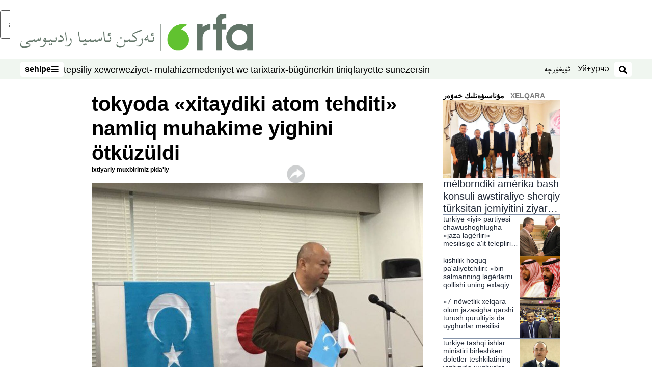

--- FILE ---
content_type: text/html; charset=utf-8
request_url: https://www.rfa.org/uyghur/xewerler/xelqara-xewer/tokyo-xitay-atom-tehdit-10252016222327.html?encoding=latin
body_size: 20933
content:
<!DOCTYPE html><html lang="ug" dir="rtl"><head><meta name="viewport" content="width=device-width"/><link rel="icon" type="image/x-icon" href="/pf/resources/icon/rfa/favicon.ico?d=148"/><title>توكيودا «خىتايدىكى ئاتوم تەھدىتى» ناملىق مۇھاكىمە يىغىنى ئۆتكۈزۈلدى – ئۇيغۇر</title><meta name="description" content="16 - ئۆكتەبىر ياپونىيەنىڭ توكيو شەھىرىدە شەرقىي تۈركسىتان سۈرگۈن ھۆكۈمىتىنىڭ پىلانلىشى بىلەن «خىتايدىكى ئاتوم تەھدىتى» ناملىق مۇھاكىمە يىغىنى ئۆتكۈزۈلگەن."/><meta name="twitter:description" content="16 - ئۆكتەبىر ياپونىيەنىڭ توكيو شەھىرىدە شەرقىي تۈركسىتان سۈرگۈن ھۆكۈمىتىنىڭ پىلانلىشى بىلەن «خىتايدىكى ئاتوم تەھدىتى» ناملىق مۇھاكىمە يىغىنى ئۆتكۈزۈلگەن."/><meta property="og:description" content="16 - ئۆكتەبىر ياپونىيەنىڭ توكيو شەھىرىدە شەرقىي تۈركسىتان سۈرگۈن ھۆكۈمىتىنىڭ پىلانلىشى بىلەن «خىتايدىكى ئاتوم تەھدىتى» ناملىق مۇھاكىمە يىغىنى ئۆتكۈزۈلگەن."/><meta property="og:title" content="توكيودا «خىتايدىكى ئاتوم تەھدىتى» ناملىق مۇھاكىمە يىغىنى ئۆتكۈزۈلدى"/><meta name="twitter:title" content="توكيودا «خىتايدىكى ئاتوم تەھدىتى» ناملىق مۇھاكىمە يىغىنى ئۆتكۈزۈلدى"/><meta property="og:image" content="https://www.rfa.org/resizer/v2/CWGVOONOFRKQZNBL4P6365F7GI.jpg?smart=true&amp;auth=9b889b32bb44179fa754e18d8fa07bd5dac8b9cf06000ae4cd96d32ff189a9cd&amp;width=1200&amp;height=630"/><meta property="og:image:alt" content="ئەنگلىيەدىن كەلگەن ئەنىۋەر توختى ئەپەندى «خىتايدىكى ئاتوم تەھدىتى» يىغىنىدا دوكلات بەرمەكتە"/><meta name="twitter:image" content="https://www.rfa.org/resizer/v2/CWGVOONOFRKQZNBL4P6365F7GI.jpg?smart=true&amp;auth=9b889b32bb44179fa754e18d8fa07bd5dac8b9cf06000ae4cd96d32ff189a9cd&amp;width=1200&amp;height=630"/><meta name="twitter:image:alt" content="ئەنگلىيەدىن كەلگەن ئەنىۋەر توختى ئەپەندى «خىتايدىكى ئاتوم تەھدىتى» يىغىنىدا دوكلات بەرمەكتە"/><meta property="og:type" content="article"/><meta name="robots" content="noarchive"/><meta property="og:site_name" content="ئۇيغۇر"/><meta property="og:url" content="https://www.rfa.org/uyghur/xewerler/xelqara-xewer/tokyo-xitay-atom-tehdit-10252016222327.html"/><meta name="twitter:site" content="@RFA_UyghurNews"/><meta name="twitter:card" content="summary_large_image"/><link rel="canonical" href="https://www.rfa.org/uyghur/xewerler/xelqara-xewer/tokyo-xitay-atom-tehdit-10252016222327.html"/><link id="fusion-output-type-styles" rel="stylesheet" type="text/css" href="/pf/dist/components/output-types/rfa-default.css?d=148&amp;mxId=00000000"/><link id="fusion-template-styles" rel="stylesheet" type="text/css" href="/pf/dist/components/combinations/rfa-default.css?d=148&amp;mxId=00000000"/><link id="fusion-siteStyles-styles" rel="stylesheet" type="text/css" href="/pf/dist/css/rfa-uyghur.css?d=148&amp;mxId=00000000"/><script type="application/javascript" id="polyfill-script">if(!Array.prototype.includes||!(window.Object && window.Object.assign)||!window.Promise||!window.Symbol||!window.fetch){document.write('<script type="application/javascript" src="/pf/dist/engine/polyfill.js?d=148&mxId=00000000" defer=""><\/script>')}</script><script id="fusion-engine-react-script" type="application/javascript" src="/pf/dist/engine/react.js?d=148&amp;mxId=00000000" defer=""></script><script id="fusion-engine-combinations-script" type="application/javascript" src="/pf/dist/components/combinations/rfa-default.js?d=148&amp;mxId=00000000" defer=""></script><style>
		html[data-transliterate="Latin"], 
		html[data-transliterate="Cyrillic"] {
    /* Default styles */
    --font-family-primary: Arial, Helvetica, sans-serif;
    --font-family-secondary: Arial, Helvetica, sans-serif;
    --font-family-tertiary: ('Roboto Slab', serif);

    --RFA-heading-level-2-font-size: 22px;
    --RFA-heading-level-2-line-height: var(--global-line-height-3);
    --RFA-heading-level-3-font-size: 28px;
    --RFA-heading-level-3-line-height: var(--global-line-height-3);
    --RFA-heading-level-4-font-size: 16px;
    --RFA-heading-level-4-line-height: var(--global-line-height-4);
    --RFA-heading-level-5-font-size: 18px;
    --RFA-heading-level-5-line-height: var(--global-line-height-4);
    --RFA-heading-level-6-font-size: 16px;
    --RFA-heading-level-6-line-height: var(--global-line-height-4);
    --RFA-paragraph-level-1-font-size: var(--global-font-size-3);
    --RFA-paragraph-level-1-line-height: var(--global-line-height-5);
    --RFA-paragraph-level-2-font-size: 16px;
    --RFA-paragraph-level-2-line-height: var(--global-line-height-5);
    
    --RFA-footer-item-heading-font-size: 14px;
    --RFA-footer-item-heading-line-height: var(--global-line-height-4);
    --RFA-footer-item-heading-font-weight: var(--global-font-weight-8);
    --RFA-footer-item-list-font-size: 13px;
    --RFA-footer-item-list-line-height: var(--global-line-height-4);
    --RFA-footer-item-list-font-weight: var(--global-font-weight-4);
}

		/* Desktop styles */
		@media (min-width: 48rem) {
			html[data-transliterate="Latin"],
			html[data-transliterate="Cyrillic"] 
			{
				--RFA-heading-level-2-font-size: 32px;
				--RFA-heading-level-2-line-height: var(--global-line-height-3);
				--RFA-heading-level-4-font-size: 24px;
				--RFA-heading-level-4-line-height: var(--global-line-height-4);
				--RFA-heading-level-5-font-size: 19px;
				--RFA-heading-level-5-line-height: var(--global-line-height-4);
				--RFA-heading-level-6-font-size: 19px;
				--RFA-heading-level-6-line-height: var(--global-line-height-4);
			}
		}
		</style><style>
		@font-face {
			font-family: "Alpida Unicode System";
			src: url("/pf/resources/fonts/uyghur/alpdunisys.ttf?d=148") format("truetype");
		}
		@font-face {
			font-family: "Ukij Kesme";
			src: url("/pf/resources/fonts/uyghur/ukij_kesme.ttf?d=148") format("truetype");
			</style><script src="/pf/resources/js/bedit_script.js?d=148"></script><script language="javascript">
             attachAll = true;
						 </script><script src="//tags.rfa.org/rfa-plone/prod/utag.sync.js"></script><style>body { writing-mode: horizontal-tb; }</style><script data-integration="inlineScripts">
		if (typeof window !== 'undefined') {
      function changeURL() {
        const fullUrl = `${window.location.origin}/${window.location.pathname.split("/")[1]}/`;
        const logoLink = document.querySelector("a.c-link.b-header-nav-chain__logo.nav-logo-show");
        if (logoLink) {
          logoLink.href = fullUrl;
        }
      }
      document.addEventListener("DOMContentLoaded", () => {
        setTimeout(() => {
          changeURL();
        }, 1000);
      });
    }
	;
    (function(w,d,s,l,i){
      w[l]=w[l]||[];w[l].push({'gtm.start': new Date().getTime(),event:'gtm.js'});
      var f=d.getElementsByTagName(s)[0],
      j=d.createElement(s),dl=l!='dataLayer'?'&l='+l:'';j.async=true;j.src=
      'https://www.googletagmanager.com/gtm.js?id='+i+dl;f.parentNode.insertBefore(j,f);
    })(window,document,'script','dataLayer','GTM-WF7NSNVP');
  ;
    window.addEventListener('DOMContentLoaded', (event) => {
      queryly.init("b1ab94ed12fe437f", document.querySelectorAll("#fusion-app"));
    });
  ;
		if(typeof window !== 'undefined') {
		// check if window.PoWaSettings exists, create if it does not
		window.PoWaSettings = window.PoWaSettings || {};
		window.PoWaSettings.container = window.PoWaSettings.container || {};

		// set styles for powa settings container
		window.PoWaSettings.container.style = '.powa { position: relative; background: black; height: 0; overflow: hidden; word-break: initial; } .powa-fullscreen { position: initial; padding-bottom: initial !important; } .powa-pane { height: 100%; pointer-events: none; position: absolute; width: 100%; z-index: 2; } .powa-pane > * { pointer-events: auto; } .powa-button { background: none; border: none; padding: 0px; margin: 0px; } @-moz-keyframes powa-spin { 100% { -moz-transform: rotate(360deg); } } @-webkit-keyframes powa-spin { 100% { -webkit-transform: rotate(360deg); } } @keyframes powa-spin { 100% { -webkit-transform: rotate(360deg); transform: rotate(360deg); } } .powa-spin { -webkit-animation: powa-spin 2s infinite linear; animation: powa-spin 2s infinite linear; } .powa-f-2 { width: 2em; height: 2em; } .powa-f-3 { width: 3em; height: 3em; } .powa-f-4 { width: 4em; height: 4em; } .powa-f-5 { width: 5em; height: 5em; } .powa-f-6 { width: 6em; height: 6em; } .powa-shot-play-icon { position: absolute; bottom: 1rem; left: 1rem; width: 3rem !important; height: 3rem !important; background-color: rgb(98, 117, 104); border-radius: 8px; opacity: 1 !important; } .powa-shot-play-icon > g > path:first-child { display: none; } .powa-shot-play-icon > g > path:nth-of-type(2) { fill: #FFF; }';

		// set UI color settings  
		window.addEventListener('powaRender', (event) => {
			window.PoWaSettings.colors = {
				accent: {
					red: 152,
					green: 152,
					blue: 162,
				},
				background: {
					red: 0,
					green: 0,
					blue: 0,
				},
				primary: {
						red: 193,
						green: 193,
						blue: 193,
				},
			};
		});
	};
if (typeof window !== 'undefined') {
	window.addEventListener('powaReady', function (event) {
		function getDataFromUtagData() {
			const utagData = utag_data;
			return {
				page_name: utagData?.page_name,
				page_type: utagData?.page_type,
				url: utagData?.url,
				domain: utagData?.domain,
			};
		}

		function getDataFromEvent(event) {
			return {
				video_position: event.time?.toFixed(0),

				video_name: event.videoData?.headlines?.basic,
				// whole number in seconds
				video_length: event.duration?.toFixed(0) || (event.videoData?.duration / 1000)?.toFixed(0),
				media_type: 'video ondemand', // video ondemand, video live stream
				// Takes the last element in stream array that the stream_type is mp4
				canonical_url:
					event.videoData?.streams?.filter((stream) => stream.stream_type === 'mp4').pop()?.url ||
					event.videoData?.canonical_url,

				content_type: 'video',
				subcontent_type: 'video',
			};
		}

		function getBaseCoreData() {
			const utagData = utag_data;
			if (!utagData) {
				return {};
			}
			return {
				entity: utagData?.entity,
				platform: utagData?.platform,
				platform_short: utagData?.platform_short,
				language: utagData?.language,
				language_service: utagData?.language_service,
				short_language_service: utagData?.short_language_service,
				property_name: utagData?.property_name,
				property_id: utagData?.property_id,
				section: utagData?.section,
			};
		}

		event.detail.powa.on('complete', function (event) {
			const eventType = 'video_complete';
			const dataToSend = {
				...getBaseCoreData(),
				video_event: eventType,
				on_page_event: eventType,
				...getDataFromEvent(event),
				...getDataFromUtagData(),
			};
			utag.link(dataToSend);
			window.dataLayer?.push({
				event: eventType,
				...dataToSend,
			});
		});

		event.detail.powa.on('error', function (event) {
			const eventType = 'video_error';
			const dataToSend = {
				...getBaseCoreData(),
				video_event: eventType,
				on_page_event: eventType,
				...getDataFromEvent(event),
				...getDataFromUtagData(),
			};
			utag.link(dataToSend);
			window.dataLayer?.push({
				event: eventType,
				...dataToSend,
			});
		});

		event.detail.powa.on('pause', function (event) {
			const eventType = 'video_pause';
			const dataToSend = {
				...getBaseCoreData(),
				video_event: eventType,
				on_page_event: eventType,
				...getDataFromEvent(event),
				...getDataFromUtagData(),
			};
			utag.link(dataToSend);
			window.dataLayer?.push({
				event: eventType,
				...dataToSend,
			});
		});
		event.detail.powa.on('start', function (event) {
			const eventType = 'video_play';
			const dataToSend = {
				...getBaseCoreData(),
				video_event: eventType,
				on_page_event: eventType,
				...getDataFromEvent(event),
				...getDataFromUtagData(),

				byline:
					event.videoData?.credits?.by?.map((by) => by.name.replace('By ', '')).join(',') ||
					utag_data?.language_service,
				// MM/DD/YYYY
				pub_date: new Date(event.videoData?.display_date).toLocaleDateString('en-US'),
				pub_hour: new Date(event.videoData?.display_date).getUTCHours(),
				article_uid: event.videoData?._id,
				categories:
					event.videoData?.taxonomy?.sections
						?.map((section) => section._id.replace('/', ''))
						.join(',') || 'none',
				tags: event.videoData?.taxonomy?.tags?.map((tag) => tag.text).join(',') || 'none',
				slug: 'none',
			};
			utag.link(dataToSend);
			window.dataLayer?.push({
				event: eventType,
				...dataToSend,
			});
		});

		event.detail.powa.on('play', function (event) {
			const eventType = 'video_resume';
			const dataToSend = {
				...getBaseCoreData(),
				video_event: eventType,
				on_page_event: eventType,
				...getDataFromEvent(event),
				...getDataFromUtagData(),
			};
			utag.link(dataToSend);
			window.dataLayer?.push({
				event: eventType,
				...dataToSend,
			});
		});

		event.detail.powa.on('skip', function (event) {
			const eventType = 'video_skip';
			const dataToSend = {
				...getBaseCoreData(),
				video_event: eventType,
				on_page_event: eventType,
				...getDataFromEvent(event),
				...getDataFromUtagData(),
			};
			utag.link(dataToSend);
			window.dataLayer?.push({
				event: eventType,
				...dataToSend,
			});
		});

		event.detail.powa.on('playback25', function (event) {
			const eventType = 'video_milestone_10';
			const dataToSend = {
				...getBaseCoreData(),
				video_event: eventType,
				on_page_event: eventType,
				...getDataFromEvent(event),
				...getDataFromUtagData(),
			};
			utag.link(dataToSend);
			window.dataLayer?.push({
				event: eventType,
				...dataToSend,
			});
		});

		event.detail.powa.on('playback50', function (event) {
			const eventType = 'video_milestone_50';
			const dataToSend = {
				...getBaseCoreData(),
				video_event: eventType,
				on_page_event: eventType,
				...getDataFromEvent(event),
				...getDataFromUtagData(),
			};
			utag.link(dataToSend);
			window.dataLayer?.push({
				event: eventType,
				...dataToSend,
			});
		});

		event.detail.powa.on('playback75', function (event) {
			const eventType = 'video_milestone_90';
			const dataToSend = {
				...getBaseCoreData(),
				video_event: eventType,
				on_page_event: eventType,
				...getDataFromEvent(event),
				...getDataFromUtagData(),
			};
			utag.link(dataToSend);
			window.dataLayer?.push({
				event: eventType,
				...dataToSend,
			});
		});
	});
}
;
if (typeof window !== 'undefined') {
	window.addEventListener('message', function (event) {
		// Ensure the message is from the acast origin
		if (event.origin !== 'https://embed.acast.com') {
			return;
		}

		function getEditorialData() {
			if (utag_data) {
				return {
					byline:
						utag_data.byline && utag_data.byline !== 'none'
							? utag_data.byline
							: utag_data.language_service,
					pub_date: utag_data.pub_date,
					pub_hour: utag_data.pub_hour,
					article_uid: utag_data.article_uid,
					categories: utag_data.categories,
					tags: utag_data.tags,
					slug: utag_data.slug,
				};
			}
			return {}; // Added return statement in case utag_data is undefined
		}

		function getUtagData() {
			if (utag_data) {
				return {
					// BASIC
					entity: utag_data.entity,
					platform: utag_data.platform,
					platform_short: utag_data.platform_short,
					language: utag_data.language,
					language_service: utag_data.language_service,
					short_language_service: utag_data.short_language_service,
					property_name: utag_data.property_name,
					property_id: utag_data.property_id,

					content_type: 'audio',
					section: utag_data.section,
					subcontent_type: 'audio',
					page_name: utag_data.page_name,
					page_type: utag_data.page_type,
					url: utag_data.url,
					domain: utag_data.domain,
				};
			}
			return {}; // Added return statement in case utag_data is undefined
		}

		// On play
		if (event.data?.eventName === 'postmessage:on:play') {
			const tealium_event = 'audio_play';
			const dataToSend = {
				audio_event: tealium_event,
				on_page_event: tealium_event,

				audio_name: event.data?.data?.acast,
				audio_length: 'none',
				media_type: 'audio ondemand',

				...getUtagData(),
				...getEditorialData(),
			};
			if (typeof utag !== 'undefined' && utag?.link) {
				utag.link(dataToSend);
			}
			if (typeof window.dataLayer !== 'undefined') {
				window.dataLayer.push({
					event: tealium_event,
					...dataToSend,
				});
			}
		}

		// On pause
		if (event.data?.eventName === 'postmessage:on:pause') {
			const tealium_event = 'audio_pause';
			const dataToSend = {
				audio_event: tealium_event,
				on_page_event: tealium_event,

				// audio_name: event.data?.data?.acast, // not available
				audio_length: 'none',
				media_type: 'audio ondemand',

				...getUtagData(),
			};

			if (typeof utag !== 'undefined' && utag?.link) {
				utag.link(dataToSend);
			}
			if (typeof window.dataLayer !== 'undefined') {
				window.dataLayer.push({
					event: tealium_event,
					...dataToSend,
				});
			}
		}

		// On seek
		if (event.data?.eventName === 'postmessage:on:seek') {
			const analyticsEvent = 'audio_skip';
			const dataToSend = {
				audio_event: analyticsEvent,
				on_page_event: analyticsEvent,

				// audio_name: event.data?.data?.acast, // not available
				audio_length: 'none',
				media_type: 'audio ondemand',

				...getUtagData(),
			};
			if (typeof utag !== 'undefined' && utag?.link) {
				utag.link(dataToSend);
			}
			if (typeof window.dataLayer !== 'undefined') {
				window.dataLayer.push({
					event: analyticsEvent,
					...dataToSend,
				});
			}
		}
	});
};window.isIE = !!window.MSInputMethodContext && !!document.documentMode;</script><script type="application/ld+json">{
  "@context": "http://schema.org",
  "@type": "NewsArticle",
  "mainEntityOfPage": "https://www.rfa.org/uyghur/xewerler/xelqara-xewer/tokyo-xitay-atom-tehdit-10252016222327.html",
  "headline": "توكيودا «خىتايدىكى ئاتوم تەھدىتى» ناملىق مۇھاكىمە يىغىنى ئۆتكۈزۈلدى",
  "alternativeHeadline": "",
  "datePublished": "2016-10-26T02:40:00Z",
  "dateModified": "2025-04-09T22:05:20.568Z",
  "description": "16 - ئۆكتەبىر ياپونىيەنىڭ توكيو شەھىرىدە شەرقىي تۈركسىتان سۈرگۈن ھۆكۈمىتىنىڭ پىلانلىشى بىلەن «خىتايدىكى ئاتوم تەھدىتى» ناملىق مۇھاكىمە يىغىنى ئۆتكۈزۈلگەن.",
  "author": [
    {
      "@type": "Person",
      "name": "ئىختىيارىي مۇخبىرىمىز پىدائىي"
    }
  ],
  "publisher": {
    "@id": "https://www.rfa.org/",
    "@type": "NewsMediaOrganization",
    "name": "Radio Free Asia"
  },
  "image": [
    {
      "@type": "ImageObject",
      "url": "https://cloudfront-us-east-1.images.arcpublishing.com/radiofreeasia/CWGVOONOFRKQZNBL4P6365F7GI.jpg",
      "height": 418,
      "width": 600
    }
  ],
  "audio": {
    "@type": "AudioObject",
    "name": "توكيودا «خىتايدىكى ئاتوم تەھدىتى» ناملىق مۇھاكىمە يىغىنى ئۆتكۈزۈلدى",
    "description": "16 - ئۆكتەبىر ياپونىيەنىڭ توكيو شەھىرىدە شەرقىي تۈركسىتان سۈرگۈن ھۆكۈمىتىنىڭ پىلانلىشى بىلەن «خىتايدىكى ئاتوم تەھدىتى» ناملىق مۇھاكىمە يىغىنى ئۆتكۈزۈلگەن.",
    "uploadDate": "2016-10-26T02:40:00Z",
    "contentUrl": "https://audio.rfa.org/uyg/x4lqkgvvjlkksk2hwqoeipsqwe.mp3"
  }
}</script><script type="application/ld+json">{
  "@context": "http://schema.org",
  "@type": "NewsMediaOrganization",
  "url": "https://www.rfa.org/",
  "name": "Radio Free Asia",
  "logo": "https://static.themebuilder.aws.arc.pub/radiofreeasia/1697744258968.png",
  "correctionsPolicy": "https://www.rfa.org/english/about/codeofethics/",
  "diversityPolicy": "https://www.rfa.org/english/about/codeofethics/",
  "ethicsPolicy": "https://www.rfa.org/english/about/codeofethics/",
  "unnamedSourcesPolicy": "https://www.rfa.org/english/about/codeofethics/",
  "alternateName": [
    "RFA"
  ],
  "verificationFactCheckingPolicy": "https://www.rfa.org/english/about/codeofethics/"
}</script><script async="" data-integration="nativo-ad" src="https://s.ntv.io/serve/load.js"></script><script type="text/javascript">
						 var _utag_data_aux = {"page_type":"article","content_type":"story","subcontent_type":"article","section":"خەلقئارا","themes":"none","categories":"خەلقئارا","article_uid":"nizsz34be3nxupn2keaskugnou","tags":"yaponiye xitay,atom bombisi,yadro qorali","slug":"tokyo-xitay-atom-tehdit-10252016222327","byline":"ئىختىيارىي مۇخبىرىمىز پىدائىي","pub_hour":2,"pub_date":"10/26/2016","entity":"rfa","platform":"web","platform_short":"w","language":"uyghur","language_service":"rfa uyghur","short_language_service":"uyg","property_name":"rfa uyghur web","property_id":518}
						 _utag_data_aux.domain = window.location.origin.toLowerCase();
						 _utag_data_aux.url = window.location.origin.toLowerCase() + window.location.pathname.toLowerCase();
						 _utag_data_aux.page_title = document.title.toLowerCase();
						 _utag_data_aux.page_name = document.title.toLowerCase();
					</script><script defer="" data-integration="queryly" src="https://www.queryly.com/js/queryly.v4.min.js"></script><script type="text/javascript">
						var utag_data={"page_type":"article","content_type":"story","subcontent_type":"article","section":"خەلقئارا","themes":"none","categories":"خەلقئارا","article_uid":"nizsz34be3nxupn2keaskugnou","tags":"yaponiye xitay,atom bombisi,yadro qorali","slug":"tokyo-xitay-atom-tehdit-10252016222327","byline":"ئىختىيارىي مۇخبىرىمىز پىدائىي","pub_hour":2,"pub_date":"10/26/2016","entity":"rfa","platform":"web","platform_short":"w","language":"uyghur","language_service":"rfa uyghur","short_language_service":"uyg","property_name":"rfa uyghur web","property_id":518}
						utag_data.domain = window.location.origin.toLowerCase();
						utag_data.url = window.location.origin.toLowerCase() + window.location.pathname.toLowerCase();
						utag_data.page_title = document.title.toLowerCase();
						utag_data.page_name = document.title.toLowerCase();
						</script>
<script>(window.BOOMR_mq=window.BOOMR_mq||[]).push(["addVar",{"rua.upush":"false","rua.cpush":"false","rua.upre":"false","rua.cpre":"false","rua.uprl":"false","rua.cprl":"false","rua.cprf":"false","rua.trans":"SJ-a7fe7a9b-5ea2-4168-a090-fe6ebe437134","rua.cook":"false","rua.ims":"false","rua.ufprl":"false","rua.cfprl":"false","rua.isuxp":"false","rua.texp":"norulematch","rua.ceh":"false","rua.ueh":"false","rua.ieh.st":"0"}]);</script>
                              <script>!function(e){var n="https://s.go-mpulse.net/boomerang/";if("False"=="True")e.BOOMR_config=e.BOOMR_config||{},e.BOOMR_config.PageParams=e.BOOMR_config.PageParams||{},e.BOOMR_config.PageParams.pci=!0,n="https://s2.go-mpulse.net/boomerang/";if(window.BOOMR_API_key="VBVVV-FPG74-W5UWK-WY5GJ-27F7E",function(){function e(){if(!o){var e=document.createElement("script");e.id="boomr-scr-as",e.src=window.BOOMR.url,e.async=!0,i.parentNode.appendChild(e),o=!0}}function t(e){o=!0;var n,t,a,r,d=document,O=window;if(window.BOOMR.snippetMethod=e?"if":"i",t=function(e,n){var t=d.createElement("script");t.id=n||"boomr-if-as",t.src=window.BOOMR.url,BOOMR_lstart=(new Date).getTime(),e=e||d.body,e.appendChild(t)},!window.addEventListener&&window.attachEvent&&navigator.userAgent.match(/MSIE [67]\./))return window.BOOMR.snippetMethod="s",void t(i.parentNode,"boomr-async");a=document.createElement("IFRAME"),a.src="about:blank",a.title="",a.role="presentation",a.loading="eager",r=(a.frameElement||a).style,r.width=0,r.height=0,r.border=0,r.display="none",i.parentNode.appendChild(a);try{O=a.contentWindow,d=O.document.open()}catch(_){n=document.domain,a.src="javascript:var d=document.open();d.domain='"+n+"';void(0);",O=a.contentWindow,d=O.document.open()}if(n)d._boomrl=function(){this.domain=n,t()},d.write("<bo"+"dy onload='document._boomrl();'>");else if(O._boomrl=function(){t()},O.addEventListener)O.addEventListener("load",O._boomrl,!1);else if(O.attachEvent)O.attachEvent("onload",O._boomrl);d.close()}function a(e){window.BOOMR_onload=e&&e.timeStamp||(new Date).getTime()}if(!window.BOOMR||!window.BOOMR.version&&!window.BOOMR.snippetExecuted){window.BOOMR=window.BOOMR||{},window.BOOMR.snippetStart=(new Date).getTime(),window.BOOMR.snippetExecuted=!0,window.BOOMR.snippetVersion=12,window.BOOMR.url=n+"VBVVV-FPG74-W5UWK-WY5GJ-27F7E";var i=document.currentScript||document.getElementsByTagName("script")[0],o=!1,r=document.createElement("link");if(r.relList&&"function"==typeof r.relList.supports&&r.relList.supports("preload")&&"as"in r)window.BOOMR.snippetMethod="p",r.href=window.BOOMR.url,r.rel="preload",r.as="script",r.addEventListener("load",e),r.addEventListener("error",function(){t(!0)}),setTimeout(function(){if(!o)t(!0)},3e3),BOOMR_lstart=(new Date).getTime(),i.parentNode.appendChild(r);else t(!1);if(window.addEventListener)window.addEventListener("load",a,!1);else if(window.attachEvent)window.attachEvent("onload",a)}}(),"".length>0)if(e&&"performance"in e&&e.performance&&"function"==typeof e.performance.setResourceTimingBufferSize)e.performance.setResourceTimingBufferSize();!function(){if(BOOMR=e.BOOMR||{},BOOMR.plugins=BOOMR.plugins||{},!BOOMR.plugins.AK){var n="false"=="true"?1:0,t="",a="clpwfoix3thiq2lihafa-f-dc58c35a6-clientnsv4-s.akamaihd.net",i="false"=="true"?2:1,o={"ak.v":"39","ak.cp":"1382888","ak.ai":parseInt("836812",10),"ak.ol":"0","ak.cr":8,"ak.ipv":4,"ak.proto":"h2","ak.rid":"6d2c66c0","ak.r":41406,"ak.a2":n,"ak.m":"dscr","ak.n":"ff","ak.bpcip":"18.223.98.0","ak.cport":41656,"ak.gh":"23.216.9.136","ak.quicv":"","ak.tlsv":"tls1.3","ak.0rtt":"","ak.0rtt.ed":"","ak.csrc":"-","ak.acc":"","ak.t":"1768437770","ak.ak":"hOBiQwZUYzCg5VSAfCLimQ==RDrC6vl6Rm8ighiVr3D2DrHWBnWnllo3M0dqPbcjip2a+vfgbxNnV6OGq8cmDsh+TPTQgscPaWV00YNhTGrMH0tkiyEcPtWs1arp0uaPghSu2nvReLkCn64YPrnxa+EAef7R5XrWSbw25qgP/Dk3f1ixNyyqnN3tKhBk6fTgu5/MyUDN/bfqDbXwllKQF7TaQOeV+oIutQz66IPuqKCwZXXls/[base64]","ak.pv":"55","ak.dpoabenc":"","ak.tf":i};if(""!==t)o["ak.ruds"]=t;var r={i:!1,av:function(n){var t="http.initiator";if(n&&(!n[t]||"spa_hard"===n[t]))o["ak.feo"]=void 0!==e.aFeoApplied?1:0,BOOMR.addVar(o)},rv:function(){var e=["ak.bpcip","ak.cport","ak.cr","ak.csrc","ak.gh","ak.ipv","ak.m","ak.n","ak.ol","ak.proto","ak.quicv","ak.tlsv","ak.0rtt","ak.0rtt.ed","ak.r","ak.acc","ak.t","ak.tf"];BOOMR.removeVar(e)}};BOOMR.plugins.AK={akVars:o,akDNSPreFetchDomain:a,init:function(){if(!r.i){var e=BOOMR.subscribe;e("before_beacon",r.av,null,null),e("onbeacon",r.rv,null,null),r.i=!0}return this},is_complete:function(){return!0}}}}()}(window);</script></head><body><noscript><iframe title="gtm" src="https://www.googletagmanager.com/ns.html?id=GTM-WF7NSNVP" height="0" width="0" style="display:none;visibility:hidden"></iframe></noscript><script type="text/javascript">
		(function(a,b,c,d){
		a='//tags.rfa.org/rfa-plone/prod/utag.js';
		b=document;c='script';d=b.createElement(c);d.src=a;d.type='text/java'+c;d.async=true;
		a=b.getElementsByTagName(c)[0];a.parentNode.insertBefore(d,a);
		})();
		</script><a class="skip-main" href="#main">ئاساسلىق مەزمۇنغا ئاتلاڭ</a><div id="modal-root"></div><div id="fusion-app" class="c-stack b-application" data-style-direction="vertical" data-style-justification="start" data-style-alignment="unset" data-style-inline="false" data-style-wrap="nowrap"><div class="b-rfa-right-rail-article"><header class="c-stack b-rfa-right-rail-article__navigation" data-style-direction="vertical" data-style-justification="start" data-style-alignment="unset" data-style-inline="false" data-style-wrap="nowrap"><div class="b-rfa-logo"><div class="b-rfa-logo__container"><a href="/uyghur/" title="Radio Free Asia Logo"><img class="b-rfa-logo__image" src="https://static.themebuilder.aws.arc.pub/radiofreeasia/1697744258968.png" alt="Radio Free Asia Logo"/></a></div></div><nav id="main-nav" class="b-header-nav-chain " aria-label="Sections Menu"><div class="b-header-nav-chain__top-layout"><div class="b-header-nav-chain__nav-left"><div class="nav-components--mobile" data-testid="nav-chain-nav-components-mobile-left"><button data-testid="nav-chain-nav-section-button" aria-label="سەھىپە" class="c-button c-button--small c-button--secondary-reverse" type="button"><span class="visually-hidden">سەھىپە</span><svg class="c-icon" width="48" height="48" xmlns="http://www.w3.org/2000/svg" viewBox="0 0 512 512" fill="currentColor" aria-hidden="true" focusable="false"><path d="M25 96C25 78.33 39.33 64 57 64H441C458.7 64 473 78.33 473 96C473 113.7 458.7 128 441 128H57C39.33 128 25 113.7 25 96ZM25 256C25 238.3 39.33 224 57 224H441C458.7 224 473 238.3 473 256C473 273.7 458.7 288 441 288H57C39.33 288 25 273.7 25 256ZM441 448H57C39.33 448 25 433.7 25 416C25 398.3 39.33 384 57 384H441C458.7 384 473 398.3 473 416C473 433.7 458.7 448 441 448Z"></path></svg></button></div><div class="nav-components--desktop" data-testid="nav-chain-nav-components-desktop-left"><button data-testid="nav-chain-nav-section-button" aria-label="سەھىپە" class="c-button c-button--small c-button--secondary-reverse" type="button"><span class="visually-hidden">سەھىپە</span><span>سەھىپە</span><svg class="c-icon" width="48" height="48" xmlns="http://www.w3.org/2000/svg" viewBox="0 0 512 512" fill="currentColor" aria-hidden="true" focusable="false"><path d="M25 96C25 78.33 39.33 64 57 64H441C458.7 64 473 78.33 473 96C473 113.7 458.7 128 441 128H57C39.33 128 25 113.7 25 96ZM25 256C25 238.3 39.33 224 57 224H441C458.7 224 473 238.3 473 256C473 273.7 458.7 288 441 288H57C39.33 288 25 273.7 25 256ZM441 448H57C39.33 448 25 433.7 25 416C25 398.3 39.33 384 57 384H441C458.7 384 473 398.3 473 416C473 433.7 458.7 448 441 448Z"></path></svg></button></div></div><a title="Radio Free Asia Logo" class="c-link b-header-nav-chain__logo  nav-logo-hidden " href="/" aria-hidden="true" tabindex="-1"><img src="https://static.themebuilder.aws.arc.pub/radiofreeasia/1697744258968.png" alt="Radio Free Asia Logo" data-chromatic="ignore"/></a><nav aria-label="Top Links" class="c-stack b-header-nav-chain__links-list" data-style-direction="horizontal" data-style-justification="start" data-style-alignment="center" data-style-inline="false" data-style-wrap="wrap"><span class="b-header-nav-chain__links-list-item"><a class="c-link" href="/uyghur/in-depth/">تەپسىلىي خەۋەر</a></span><span class="b-header-nav-chain__links-list-item"><a class="c-link" href="/uyghur/analysis/">ۋەزىيەت- مۇلاھىزە</a></span><span class="b-header-nav-chain__links-list-item"><a class="c-link" href="/uyghur/arts-culture/">مەدەنىيەت ۋە تارىخ</a></span><span class="b-header-nav-chain__links-list-item"><a class="c-link" href="/uyghur/program/tarix-bugun/">تارىخ-بۈگۈن</a></span><span class="b-header-nav-chain__links-list-item"><a class="c-link" href="/uyghur/breathe-freely/">ئەركىن تىنىقلار</a></span><span class="b-header-nav-chain__links-list-item"><a class="c-link" href="/uyghur/opinion/yette-su/">يەتتە سۇ</a></span><span class="b-header-nav-chain__links-list-item"><a class="c-link" href="/uyghur/video/nezer/">نەزەر</a></span><span class="b-header-nav-chain__links-list-item"><a class="c-link" href="/uyghur/video/">سىن</a></span></nav><div class="b-header-nav-chain__nav-right"><div class="nav-components--mobile" data-testid="nav-chain-nav-components-mobile-right"><button aria-label="ئىزدەش" class="c-button c-button--small c-button--secondary-reverse" type="button"><span class="visually-hidden">ئىزدەش</span><span><svg class="c-icon" width="48" height="48" xmlns="http://www.w3.org/2000/svg" viewBox="0 0 512 512" fill="currentColor" aria-hidden="true" focusable="false"><path d="M505 442.7L405.3 343c-4.5-4.5-10.6-7-17-7H372c27.6-35.3 44-79.7 44-128C416 93.1 322.9 0 208 0S0 93.1 0 208s93.1 208 208 208c48.3 0 92.7-16.4 128-44v16.3c0 6.4 2.5 12.5 7 17l99.7 99.7c9.4 9.4 24.6 9.4 33.9 0l28.3-28.3c9.4-9.4 9.4-24.6.1-34zM208 336c-70.7 0-128-57.2-128-128 0-70.7 57.2-128 128-128 70.7 0 128 57.2 128 128 0 70.7-57.2 128-128 128z"></path></svg></span></button></div><div class="nav-components--desktop" data-testid="nav-chain-nav-components-desktop-right"><div style="display:none" id="f0frGZQwbpLI6kM-0-1-1" data-fusion-collection="features" data-fusion-type="RFA-UYG-Button/default" data-fusion-name="Uyghur Set Switch Button – RFA Block" data-fusion-message="Could not render component [features:RFA-UYG-Button/default]"></div><button aria-label="ئىزدەش" class="c-button c-button--small c-button--secondary-reverse" type="button"><span class="visually-hidden">ئىزدەش</span><span><svg class="c-icon" width="48" height="48" xmlns="http://www.w3.org/2000/svg" viewBox="0 0 512 512" fill="currentColor" aria-hidden="true" focusable="false"><path d="M505 442.7L405.3 343c-4.5-4.5-10.6-7-17-7H372c27.6-35.3 44-79.7 44-128C416 93.1 322.9 0 208 0S0 93.1 0 208s93.1 208 208 208c48.3 0 92.7-16.4 128-44v16.3c0 6.4 2.5 12.5 7 17l99.7 99.7c9.4 9.4 24.6 9.4 33.9 0l28.3-28.3c9.4-9.4 9.4-24.6.1-34zM208 336c-70.7 0-128-57.2-128-128 0-70.7 57.2-128 128-128 70.7 0 128 57.2 128 128 0 70.7-57.2 128-128 128z"></path></svg></span></button></div></div></div><div id="flyout-overlay" data-testid="nav-chain-flyout-overlay" class="c-stack b-header-nav-chain__flyout-overlay closed" data-style-direction="vertical" data-style-justification="start" data-style-alignment="unset" data-style-inline="false" data-style-wrap="nowrap"><div><div class="c-stack b-header-nav-chain__flyout-nav-wrapper closed" data-style-direction="vertical" data-style-justification="start" data-style-alignment="unset" data-style-inline="false" data-style-wrap="nowrap"><div class="b-header-nav-chain__flyout-close-button"><button aria-label="تاقاش" class="c-button c-button--small c-button--secondary-reverse" type="button"><span class="visually-hidden">تاقاش</span><svg class="c-icon" width="24" height="24" xmlns="http://www.w3.org/2000/svg" viewBox="0 0 512 512" fill="currentColor" aria-hidden="true" focusable="false"><path d="M406.6 361.4C419.1 373.9 419.1 394.15 406.6 406.65C400.4 412.9 392.2 416 384 416C375.8 416 367.62 412.875 361.38 406.625L256 301.3L150.63 406.6C144.38 412.9 136.19 416 128 416C119.81 416 111.63 412.9 105.375 406.6C92.875 394.1 92.875 373.85 105.375 361.35L210.775 255.95L105.375 150.6C92.875 138.1 92.875 117.85 105.375 105.35C117.875 92.85 138.125 92.85 150.625 105.35L256 210.8L361.4 105.4C373.9 92.9 394.15 92.9 406.65 105.4C419.15 117.9 419.15 138.15 406.65 150.65L301.25 256.05L406.6 361.4Z"></path></svg></button></div><div class="nav-menu"><div data-testid="nav-chain-nav-components-mobile" class="c-stack nav-components--mobile" data-style-direction="vertical" data-style-justification="start" data-style-alignment="unset" data-style-inline="false" data-style-wrap="nowrap"><div style="display:none" id="f0frGZQwbpLI6kM-0-1-1" data-fusion-collection="features" data-fusion-type="RFA-UYG-Button/default" data-fusion-name="Uyghur Set Switch Button – RFA Block" data-fusion-message="Could not render component [features:RFA-UYG-Button/default]"></div><nav aria-label="More Links" class="c-stack b-links-bar" data-style-direction="horizontal" data-style-justification="center" data-style-alignment="unset" data-style-inline="false" data-style-wrap="wrap"><a class="c-link" href="/mandarin">普通话</a><span class="c-separator"></span><a class="c-link" href="/cantonese">粤语</a><span class="c-separator"></span><a class="c-link" href="/burmese">မြန်မာ</a><span class="c-separator"></span><a class="c-link" href="/korean">한국어</a><span class="c-separator"></span><a class="c-link" href="/lao">ລາວ</a><span class="c-separator"></span><a class="c-link" href="/khmer">ខ្មែរ</a><span class="c-separator"></span><a class="c-link" href="/tibetan">བོད་སྐད།</a><span class="c-separator"></span><a class="c-link" href="/uyghur">ئۇيغۇر</a><span class="c-separator"></span><a class="c-link" href="/vietnamese">Tiếng Việt</a><span class="c-separator"></span><a class="c-link" href="/english">English</a></nav><hr class="c-divider"/></div><div data-testid="nav-chain-nav-components-desktop" class="c-stack nav-components--desktop" data-style-direction="vertical" data-style-justification="start" data-style-alignment="unset" data-style-inline="false" data-style-wrap="nowrap"><nav aria-label="More Links" class="c-stack b-links-bar" data-style-direction="horizontal" data-style-justification="center" data-style-alignment="unset" data-style-inline="false" data-style-wrap="wrap"><a class="c-link" href="/mandarin">普通话</a><span class="c-separator"></span><a class="c-link" href="/cantonese">粤语</a><span class="c-separator"></span><a class="c-link" href="/burmese">မြန်မာ</a><span class="c-separator"></span><a class="c-link" href="/korean">한국어</a><span class="c-separator"></span><a class="c-link" href="/lao">ລາວ</a><span class="c-separator"></span><a class="c-link" href="/khmer">ខ្មែរ</a><span class="c-separator"></span><a class="c-link" href="/tibetan">བོད་སྐད།</a><span class="c-separator"></span><a class="c-link" href="/uyghur">ئۇيغۇر</a><span class="c-separator"></span><a class="c-link" href="/vietnamese">Tiếng Việt</a><span class="c-separator"></span><a class="c-link" href="/english">English</a></nav><hr class="c-divider"/></div></div><ul class="c-stack b-header-nav-chain__flyout-nav" data-style-direction="vertical" data-style-justification="start" data-style-alignment="unset" data-style-inline="false" data-style-wrap="nowrap"><li class="section-item" data-testid="nav-chain-section-item"><a class="c-link" href="/uyghur/in-depth/" aria-hidden="true" tabindex="-1">تەپسىلىي خەۋەر</a></li><li class="section-item" data-testid="nav-chain-section-item"><a class="c-link" href="/uyghur/analysis/" aria-hidden="true" tabindex="-1">ۋەزىيەت- مۇلاھىزە</a></li><li class="section-item" data-testid="nav-chain-section-item"><a class="c-link" href="/uyghur/arts-culture/history/" aria-hidden="true" tabindex="-1">مەدەنىيەت ۋە تارىخ</a></li><li class="section-item" data-testid="nav-chain-section-item"><a class="c-link" href="/uyghur/program/tarix-bugun/" aria-hidden="true" tabindex="-1">تارىخ-بۈگۈن</a></li><li class="section-item" data-testid="nav-chain-section-item"><a class="c-link" href="/uyghur/breathe-freely/" aria-hidden="true" tabindex="-1">ئەركىن تىنىقلار</a></li><li class="section-item" data-testid="nav-chain-section-item"><a class="c-link" href="/uyghur/opinion/yette-su/" aria-hidden="true" tabindex="-1">يەتتە سۇ</a></li><li class="section-item" data-testid="nav-chain-section-item"><div data-testid="nav-chain-section-item-subsection" class="c-stack b-header-nav-chain__subsection-anchor subsection-anchor " data-style-direction="horizontal" data-style-justification="start" data-style-alignment="center" data-style-inline="false" data-style-wrap="nowrap"><a class="c-link" href="/uyghur/video/" aria-hidden="true" tabindex="-1">سىن</a><button aria-expanded="false" aria-controls="header_sub_section_uyghur/video" aria-label="سىن تارماق بۆلەكلىرىنى كۆرسەت" class="c-button c-button--medium c-button--default submenu-caret" type="button"><span class="visually-hidden">سىن تارماق بۆلەكلىرىنى كۆرسەت</span><span><svg class="c-icon" width="20" height="20" xmlns="http://www.w3.org/2000/svg" viewBox="0 0 512 512" fill="currentColor" aria-hidden="true" focusable="false"><path d="M256 416C247.812 416 239.62 412.875 233.38 406.625L41.38 214.625C28.88 202.125 28.88 181.875 41.38 169.375C53.88 156.875 74.13 156.875 86.63 169.375L256 338.8L425.4 169.4C437.9 156.9 458.15 156.9 470.65 169.4C483.15 181.9 483.15 202.15 470.65 214.65L278.65 406.65C272.4 412.9 264.2 416 256 416Z"></path></svg></span></button></div><div class="b-header-nav-chain__subsection-container "><ul class="b-header-nav-chain__subsection-menu" id="header_sub_section_uyghur/video"><li class="subsection-item" data-testid="nav-chain-subsection-item"><a class="c-link" href="/uyghur/video/nezer/" aria-hidden="true" tabindex="-1">نەزەر</a></li></ul></div></li><li class="section-menu--bottom-placeholder"></li></ul></div></div></div></nav></header><section role="main" tabindex="-1" class="b-rfa-right-rail-article__main"><div class="c-stack b-rfa-right-rail-article__full-width-1 hide-if-empty" data-style-direction="vertical" data-style-justification="start" data-style-alignment="unset" data-style-inline="false" data-style-wrap="nowrap"></div><div class="c-grid b-rfa-right-rail-article__rail-container"><div class="c-stack b-rfa-right-rail-article__main-interior-item" data-style-direction="vertical" data-style-justification="start" data-style-alignment="unset" data-style-inline="false" data-style-wrap="nowrap"><div class="c-stack b-rfa-right-rail-article__main-interior-item-1" data-style-direction="vertical" data-style-justification="start" data-style-alignment="unset" data-style-inline="false" data-style-wrap="nowrap"><h1 class="b-headline">توكيودا «خىتايدىكى ئاتوم تەھدىتى» ناملىق مۇھاكىمە يىغىنى ئۆتكۈزۈلدى</h1></div><div class="c-stack b-rfa-right-rail-article__main-interior-item-info" data-style-direction="vertical" data-style-justification="start" data-style-alignment="unset" data-style-inline="false" data-style-wrap="nowrap"><div class="b-rfa-info-chain"><div class="c-attribution b-byline"><span class="b-byline__names">ئىختىيارىي مۇخبىرىمىز پىدائىي</span></div><time as="time" class="c-date b-date" dateTime="2016-10-26T02:40:00Z">2016.10.25</time><div class="b-rfa-info-chain__share-button"><div style="display:none" id="f0fUTutcpIri61F" data-fusion-collection="features" data-fusion-type="RFA-Share-Button/default" data-fusion-name="Share Button - RFA Block" data-fusion-message="Could not render component [features:RFA-Share-Button/default]"></div></div></div></div><div class="c-stack b-rfa-right-rail-article__main-interior-item-2" data-style-direction="vertical" data-style-justification="start" data-style-alignment="unset" data-style-inline="false" data-style-wrap="nowrap"><div style="display:none" id="f0fdyZZkpIri6hr" data-fusion-collection="features" data-fusion-type="RFA-Lead-Art/default" data-fusion-name="Lead Art – RFA Block" data-fusion-message="Could not render component [features:RFA-Lead-Art/default]"></div><article class="b-article-body"><div class="audio-player margin-md-bottom"><h3 class="audio-player__title"></h3><audio src="https://audio.rfa.org/uyg/x4lqkgvvjlkksk2hwqoeipsqwe.mp3"></audio><div class="audio-player__controls"><button class="audio-player__button" aria-pressed="false" aria-label="Play"><svg width="48" height="48" viewBox="0 0 36 36" fill="none" xmlns="http://www.w3.org/2000/svg"><path d="M8 5v14l11-7z" fill="#627568"></path></svg></button><input type="range" min="0" max="100" class="audio-player__progress-bar" value="0"/><span class="audio-player__time">0:00<!-- --> / <!-- -->0:00</span><button class="audio-player__download" aria-label="Download audio"><svg width="20" height="20" viewBox="0 0 24 24" fill="none" xmlns="http://www.w3.org/2000/svg"><path d="M12 5v14m7-7l-7 7-7-7" stroke="#627568" stroke-width="2"></path></svg></button></div></div><p class="c-paragraph"><br/>16 - ئۆكتەبىر ياپونىيەنىڭ توكيو شەھىرىدە شەرقىي تۈركسىتان سۈرگۈن ھۆكۈمىتىنىڭ پىلانلىشى بىلەن «خىتايدىكى ئاتوم تەھدىتى» ناملىق مۇھاكىمە يىغىنى ئۆتكۈزۈلگەن. يىغىندا شەرقىي تۈركىستان سۈرگۈن ھۆكۈمىتىنىڭ پرېزىدىنتى ئەخمەتجان ئوسمان ئەپەندى سۈرگۈن ھۆكۈمىتى نامىدىن ئۈچ تۈرلۈك قارار ئېلان قىلغان.<br/> <br/>يىغىنغا ياپونىيە ئۇيغۇر جەمئىيىتى، ياپونىيە ئۇيغۇر بىرلىكى، ئاسىيا ئەركىنلىك ۋە دېموكراتىيە ھەمكارلىق كېڭىشى ۋە ياپون قۇرۇلتىيى قاتارلىق تەشكىلاتلارنىڭ ۋەكىللىرى ۋە ئاتوم مەسىلىلىرىگە قىزىقىدىغان ھەر ساھەدىكى پاپونلار قاتناشقان.<br/> <br/>يىغىن ئىشتىراكچىلىرى شۇ يەر ۋاقتى 11 دىن 15 كىچە داۋام قىلغان بۇ مۇھاكىمە يىغىنىدا، 1964 - يىلى 10 - ئاينىڭ 16 - كۈنى سائەت 3 تە خىتاينىڭ تۇنجى قىتىم ئاتوم سېنىقى ئېلىپ بارغان ۋاقتىنى خاتىرىلەش مۇناسىۋىتى بىلەن، ئاتوم زىيانكەشلىكىگە ئۇچرىغۇچىلارنىڭ روھىغا ئاتاپ، بىر مېنوت سۈكۈتتە تۇرغان. ئاندىن ئالاھىدە تەكلىپ قىلىنغان دوكلات سۇنغۇچىلاردىن قىرغىزىستاندىن كەلگەن مىجىت ھۈسەيىنوف ئەپەندى، ئەنگلىيەدىن كەلگەن ئەنىۋەر توختى ئەپەندى ۋە ئامېرىكىلىق ئېتان گېتمان ئەپەندىلەرنىڭ تەقدىم قىلىشىدا خىتايدىكى ئاتوم سېنىقىنىڭ زىيانكەشلىكلىرىگە مۇناسىۋەتلىك ئۇچۇرلاردىن ۋاقىپ بولغان.<br/> <br/>يىغىندا يەنە، مەزكۇر يىغىننى پىلانلىغان شەرقىي تۈركىستان سۈرگۈن ھۆكۈمىتىنىڭ رەئىسى ئەخمەتجان ئوسمان ئەپەندى ھۆكۈمەت نامىدىن «10 - ئاينىڭ 16 - كۈنىنى شەرقىي تۈركىستان خەلقىنىڭ مۇسىبەت كۈنلىرىدىن بىرى دەپ بېلىش، 1964 - يىلى 10 - ئاينىڭ 16 - كۈنىنى بىرلەشكەن دۆلەتلەر تەشكىلاتى يادرو بومبىسى خاتىرە كۈنى تىزىملىكىگە كىرگۈزۈشنى تەلەپ قىلىش، ئاتومنىڭ زىيانكەشلىكىگە ئۇچرىغۇچىلارغا خىتاينىڭ تۆلەم تۆلىشىنى تەلەپ قىلىش قاتارلىق ئۈچ تۈرلۈك قارار ئېلان قىلغان ۋە تۇنجى قەدەمدە «بىرلەشكەن دۆلەتلەر تەشكىلاتى يادرو بومبىسى خاتىرە كۈنى تىزىملىكىگە كىرگۈزۈش» تەلىپىنى ئەمەلىيلەشتۈرۈپ، ئېمزا توپلاش سەپەرۋەرلىكى باشلاتقان.<br/> <br/>بۇ مۇناسىۋەت بىلەن زىيارىتىمىزنى قوبۇل قىلغان قىرغىزىستاندىكى يادرو بۇلغىنىش مۇتەخەسسسى مىجىت ھۈسەيىنوف ئەپەندى ئۆزىنىڭ ياپونىيەدە ئېچىلغان بۇ يىغىندا كۆرگەنلىرىنى، سۆزلىگەنلىرىنى ۋە ئوي - خىياللىرىنى رادىيو ئاڭلىغۇچىلىرىمىز بىلەن ئورتاقلاشتى. <br/> <br/>يادرو بۇلغىنىش مۇتەخەسسىسى مىجىت ھۈسەيىنۇف ئەپەندىنىڭ ئىلگىرى سۈرۈشىچە، خىتايدىكى ئاتوم زىيانكەشلىكىگە ئۇچرىغۇچى ئۇيغۇرلارنىڭ خەلقئارالىق قانۇنلارغا كۆرە نۇرغۇن ھەقلىرى بولۇپ، بۇ ھەقلەرگە ئاساسەن نۇرغۇن تۆلەم ئالالايدىغانلىقىنى ۋە خىتاي ھۆكۈمىتىنىڭ نۇرغۇن ساھەلەردە جاۋابكارلىققا تارتىلىدىغانلىقىنى، ئۇيغۇر خەلقىگە كەڭ تۈردە تەشۋىق قىلىنىشى لازىم ئىكەن.<br/></p><figure class="c-media-item b-article-body__image"><img data-chromatic="ignore" alt="يادرو بۇلغىنىش مۇتەخەسسىسى مىجىت ھۈسەيىنۇف ئەپەندى دوكلات بەرمەكتە" class="c-image" loading="lazy" src="https://www.rfa.org/resizer/v2/IVSEZ5MXAN4NBVXRVL27I47ZM4.jpg?auth=e04af6482e8f4f08df0e6675ac956ea240ed3d446a8d87962a1fec076745b8c9&amp;width=800&amp;height=450" srcSet="https://www.rfa.org/resizer/v2/IVSEZ5MXAN4NBVXRVL27I47ZM4.jpg?auth=e04af6482e8f4f08df0e6675ac956ea240ed3d446a8d87962a1fec076745b8c9&amp;width=274&amp;height=154 274w, https://www.rfa.org/resizer/v2/IVSEZ5MXAN4NBVXRVL27I47ZM4.jpg?auth=e04af6482e8f4f08df0e6675ac956ea240ed3d446a8d87962a1fec076745b8c9&amp;width=400&amp;height=225 400w, https://www.rfa.org/resizer/v2/IVSEZ5MXAN4NBVXRVL27I47ZM4.jpg?auth=e04af6482e8f4f08df0e6675ac956ea240ed3d446a8d87962a1fec076745b8c9&amp;width=768&amp;height=432 768w, https://www.rfa.org/resizer/v2/IVSEZ5MXAN4NBVXRVL27I47ZM4.jpg?auth=e04af6482e8f4f08df0e6675ac956ea240ed3d446a8d87962a1fec076745b8c9&amp;width=1024&amp;height=576 1024w, https://www.rfa.org/resizer/v2/IVSEZ5MXAN4NBVXRVL27I47ZM4.jpg?auth=e04af6482e8f4f08df0e6675ac956ea240ed3d446a8d87962a1fec076745b8c9&amp;width=1440&amp;height=810 1440w" width="800" height="450"/><figcaption class="c-media-item__fig-caption"><span class="c-media-item__caption">يادرو بۇلغىنىش مۇتەخەسسىسى مىجىت ھۈسەيىنۇف ئەپەندى دوكلات بەرمەكتە </span><span class="c-media-item__credit">(RFA/Pidaiy) </span></figcaption></figure><p class="c-paragraph"><br/>دوكتور مۇقەددەس خانىمنىڭ بىلدۈرۈشىچە، بۇ قىتىم ئورۇنلاشتۇرۇلغان يىغىندا، خىتاينىڭ خەلقئارادىن يوشۇرۇپ كېلىۋاتقان ئاتوم تەھدىتلىرى ۋە ئۇنىڭ زىيانكەشلىكىگە ئۇچرىغۇچىلارنىڭ ئەھۋالى توغرىلىق مەلۇمات بېرىلگەن.<br/> <br/>ئۇنىڭ قارىشىچە، بۇ قىتىملىق ياپونىيەدە ئېچىلغان «خىتايدىكى ئاتوم تەھدىتى» ناملىق يىغىننىڭ ئەھمىيىتى ۋە قىممىتى زور بولغان.<br/> <br/>يىغىنغا قاتناشقان ياپونىيە ئۇيغۇر جەمئىيىتىنىڭ رەئىسى ئىلھام ماھمۇت ئەپەندىمۇ بۇ قىتىملىق يىغىننىڭ غەلىبىلىك ئۆتكەنلىكىنى؛ يىغىندا قىممەتلىك پىكىر - تەكلىپلەر ۋە مۇھىم مەلۇماتلارنىڭ ئوتتۇرىغا چۈشكەنلىكىنى بىلدۈردى.</p></article></div></div><aside class="c-stack b-rfa-right-rail-article__main-right-rail" data-style-direction="vertical" data-style-justification="start" data-style-alignment="unset" data-style-inline="false" data-style-wrap="nowrap"><div class="c-stack b-rfa-simple-list" data-style-direction="vertical" data-style-justification="start" data-style-alignment="unset" data-style-inline="false" data-style-wrap="nowrap"><h2 class="c-heading"><div class="b-rfa-simple-list--title"><span>ﻣﯘﻧﺎﺳﯩﯟﻩﺗﻠﯩﻚ ﺧﻪﯞﻩﺭ <!-- --> </span> <span class="b-rfa-simple-list--title2">خەلقئارا</span></div></h2><div class="c-stack b-rfa-simple-list__items" data-style-direction="vertical" data-style-justification="start" data-style-alignment="unset" data-style-inline="false" data-style-wrap="nowrap"><article class="c-stack b-rfa-simple-list__item--first" data-style-direction="vertical" data-style-justification="start" data-style-alignment="unset" data-style-inline="false" data-style-wrap="nowrap"><a class="c-link b-rfa-simple-list__item-anchor--first" href="/uyghur/xewerler/xelqara-xewer/awstraliyede-uyghur-mesilisi-03062019174239.html" aria-hidden="true" tabindex="-1"><img data-chromatic="ignore" alt="" class="c-image" loading="lazy" src="https://www.rfa.org/resizer/v2/QZ672RBLEBZVDHO5UHA67DKTLQ.jpg?smart=true&amp;auth=c65dd4504ac29f4e3e0bd2f3cdd2d95736cac55d9a5ebcf12c6399a7d0b042f8&amp;width=274&amp;height=182" srcSet="https://www.rfa.org/resizer/v2/QZ672RBLEBZVDHO5UHA67DKTLQ.jpg?smart=true&amp;auth=c65dd4504ac29f4e3e0bd2f3cdd2d95736cac55d9a5ebcf12c6399a7d0b042f8&amp;width=274&amp;height=182 274w, https://www.rfa.org/resizer/v2/QZ672RBLEBZVDHO5UHA67DKTLQ.jpg?smart=true&amp;auth=c65dd4504ac29f4e3e0bd2f3cdd2d95736cac55d9a5ebcf12c6399a7d0b042f8&amp;width=548&amp;height=364 548w, https://www.rfa.org/resizer/v2/QZ672RBLEBZVDHO5UHA67DKTLQ.jpg?smart=true&amp;auth=c65dd4504ac29f4e3e0bd2f3cdd2d95736cac55d9a5ebcf12c6399a7d0b042f8&amp;width=1096&amp;height=728 1096w" width="274" height="182"/></a><a class="c-link" href="/uyghur/xewerler/xelqara-xewer/awstraliyede-uyghur-mesilisi-03062019174239.html"><h3 style="--heading-truncation:3" class="c-heading">مېلبورندىكى ئامېرىكا باش كونسۇلى ئاۋستىرالىيە شەرقىي تۈركسىتان جەمئىيىتىنى زىيارەت قىلدى</h3></a></article><hr aria-hidden="true"/><article class="c-stack b-rfa-simple-list__item" data-style-direction="horizontal" data-style-justification="start" data-style-alignment="unset" data-style-inline="false" data-style-wrap="nowrap"><a class="c-link" href="/uyghur/xewerler/xelqara-xewer/turkiyede-uyghur-mesilisi-03042019160926.html"><h3 style="--heading-truncation:4" class="c-heading">تۈركىيە «ئىيى» پارتىيەسى چاۋۇشئوغلۇغا «جازا لاگېرلىرى» مەسىلىسىگە ئائىت تەلەپلىرىنى سۇندى</h3></a><a class="c-link b-rfa-simple-list__item-anchor" href="/uyghur/xewerler/xelqara-xewer/turkiyede-uyghur-mesilisi-03042019160926.html" aria-hidden="true" tabindex="-1"><img data-chromatic="ignore" alt="" class="c-image" loading="lazy" src="https://www.rfa.org/resizer/v2/6UKUX7A22TRJXHKTKVHUCJWEFM.jpg?smart=true&amp;auth=d487b0be0b7bbfd169c13c2f23417fb134a1280da079f90f0cf03871a1fbdffc&amp;width=274&amp;height=274" srcSet="https://www.rfa.org/resizer/v2/6UKUX7A22TRJXHKTKVHUCJWEFM.jpg?smart=true&amp;auth=d487b0be0b7bbfd169c13c2f23417fb134a1280da079f90f0cf03871a1fbdffc&amp;width=274&amp;height=274 274w, https://www.rfa.org/resizer/v2/6UKUX7A22TRJXHKTKVHUCJWEFM.jpg?smart=true&amp;auth=d487b0be0b7bbfd169c13c2f23417fb134a1280da079f90f0cf03871a1fbdffc&amp;width=548&amp;height=548 548w, https://www.rfa.org/resizer/v2/6UKUX7A22TRJXHKTKVHUCJWEFM.jpg?smart=true&amp;auth=d487b0be0b7bbfd169c13c2f23417fb134a1280da079f90f0cf03871a1fbdffc&amp;width=1096&amp;height=1096 1096w" width="274" height="274"/></a></article><hr aria-hidden="true"/><article class="c-stack b-rfa-simple-list__item" data-style-direction="horizontal" data-style-justification="start" data-style-alignment="unset" data-style-inline="false" data-style-wrap="nowrap"><a class="c-link" href="/uyghur/xewerler/xelqara-xewer/seudi-xitay-02272019161857.html"><h3 style="--heading-truncation:4" class="c-heading">كىشىلىك ھوقۇق پائالىيەتچىلىرى: «بىن سالماننىڭ لاگېرلارنى قوللىشى ئۇنىڭ ئەخلاقىي ۋە دىنىي سالاھىيىتىگە خىلاپ»</h3></a><a class="c-link b-rfa-simple-list__item-anchor" href="/uyghur/xewerler/xelqara-xewer/seudi-xitay-02272019161857.html" aria-hidden="true" tabindex="-1"><img data-chromatic="ignore" alt="" class="c-image" loading="lazy" src="https://www.rfa.org/resizer/v2/SMIXNILTZ6MHPQVYPY4VUHWFRU.jpg?smart=true&amp;auth=5da747f53a1f47073add702c28d1275f5d0e59ef3ca35353413086fe3eb694cb&amp;width=274&amp;height=274" srcSet="https://www.rfa.org/resizer/v2/SMIXNILTZ6MHPQVYPY4VUHWFRU.jpg?smart=true&amp;auth=5da747f53a1f47073add702c28d1275f5d0e59ef3ca35353413086fe3eb694cb&amp;width=274&amp;height=274 274w, https://www.rfa.org/resizer/v2/SMIXNILTZ6MHPQVYPY4VUHWFRU.jpg?smart=true&amp;auth=5da747f53a1f47073add702c28d1275f5d0e59ef3ca35353413086fe3eb694cb&amp;width=548&amp;height=548 548w, https://www.rfa.org/resizer/v2/SMIXNILTZ6MHPQVYPY4VUHWFRU.jpg?smart=true&amp;auth=5da747f53a1f47073add702c28d1275f5d0e59ef3ca35353413086fe3eb694cb&amp;width=1096&amp;height=1096 1096w" width="274" height="274"/></a></article><hr aria-hidden="true"/><article class="c-stack b-rfa-simple-list__item" data-style-direction="horizontal" data-style-justification="start" data-style-alignment="unset" data-style-inline="false" data-style-wrap="nowrap"><a class="c-link" href="/uyghur/xewerler/xelqara-xewer/xelqarada-uyghur-mesilisi-02272019161746.html"><h3 style="--heading-truncation:4" class="c-heading">«7-نۆۋەتلىك خەلقئارا ئۆلۈم جازاسىغا قارشى تۇرۇش قۇرۇلتىيى» دا ئۇيغۇرلار مەسىلىسى دىققەت قوزغىدى</h3></a><a class="c-link b-rfa-simple-list__item-anchor" href="/uyghur/xewerler/xelqara-xewer/xelqarada-uyghur-mesilisi-02272019161746.html" aria-hidden="true" tabindex="-1"><img data-chromatic="ignore" alt="" class="c-image" loading="lazy" src="https://www.rfa.org/resizer/v2/DEOPRHRDR66BMFYMPU5FZPXQW4.jpg?smart=true&amp;auth=4a85d1900ba0b29a81e2a1a122b9571c527e3a6275e95cc5bd17b227322e7f8e&amp;width=274&amp;height=274" srcSet="https://www.rfa.org/resizer/v2/DEOPRHRDR66BMFYMPU5FZPXQW4.jpg?smart=true&amp;auth=4a85d1900ba0b29a81e2a1a122b9571c527e3a6275e95cc5bd17b227322e7f8e&amp;width=274&amp;height=274 274w, https://www.rfa.org/resizer/v2/DEOPRHRDR66BMFYMPU5FZPXQW4.jpg?smart=true&amp;auth=4a85d1900ba0b29a81e2a1a122b9571c527e3a6275e95cc5bd17b227322e7f8e&amp;width=548&amp;height=548 548w, https://www.rfa.org/resizer/v2/DEOPRHRDR66BMFYMPU5FZPXQW4.jpg?smart=true&amp;auth=4a85d1900ba0b29a81e2a1a122b9571c527e3a6275e95cc5bd17b227322e7f8e&amp;width=1096&amp;height=1096 1096w" width="274" height="274"/></a></article><hr aria-hidden="true"/><article class="c-stack b-rfa-simple-list__item" data-style-direction="horizontal" data-style-justification="start" data-style-alignment="unset" data-style-inline="false" data-style-wrap="nowrap"><a class="c-link" href="/uyghur/xewerler/xelqara-xewer/turkiyede-uyghur-mesilisi-02252019173940.html"><h3 style="--heading-truncation:4" class="c-heading">تۈركىيە تاشقى ئىشلار مىنىستىرى بىرلەشكەن دۆلەتلەر تەشكىلاتىنىڭ يىغىنىدا ئۇيغۇرلار ھەققىدە ئالاھىدە توختالدى</h3></a><a class="c-link b-rfa-simple-list__item-anchor" href="/uyghur/xewerler/xelqara-xewer/turkiyede-uyghur-mesilisi-02252019173940.html" aria-hidden="true" tabindex="-1"><img data-chromatic="ignore" alt="" class="c-image" loading="lazy" src="https://www.rfa.org/resizer/v2/YMCHT6TBMYBJ454MFOGYRGOFBY.jpg?smart=true&amp;auth=765723d9690c4448fc73714732b4dcbcea221f6af8641c4a96f66d797326f9a3&amp;width=274&amp;height=274" srcSet="https://www.rfa.org/resizer/v2/YMCHT6TBMYBJ454MFOGYRGOFBY.jpg?smart=true&amp;auth=765723d9690c4448fc73714732b4dcbcea221f6af8641c4a96f66d797326f9a3&amp;width=274&amp;height=274 274w, https://www.rfa.org/resizer/v2/YMCHT6TBMYBJ454MFOGYRGOFBY.jpg?smart=true&amp;auth=765723d9690c4448fc73714732b4dcbcea221f6af8641c4a96f66d797326f9a3&amp;width=548&amp;height=548 548w, https://www.rfa.org/resizer/v2/YMCHT6TBMYBJ454MFOGYRGOFBY.jpg?smart=true&amp;auth=765723d9690c4448fc73714732b4dcbcea221f6af8641c4a96f66d797326f9a3&amp;width=1096&amp;height=1096 1096w" width="274" height="274"/></a></article></div></div><div class="c-stack b-rfa-numbered-list desktop" data-style-direction="vertical" data-style-justification="start" data-style-alignment="unset" data-style-inline="false" data-style-wrap="nowrap"><h2 class="c-heading"><div class="b-rfa-numbered-list--title"><span>كۆپ كۆرۈلگەن خەۋەرلەر <!-- --> </span> <span class="b-rfa-numbered-list--title2">RFA</span></div></h2><div class="c-stack b-rfa-numbered-list__items" data-style-direction="vertical" data-style-justification="start" data-style-alignment="unset" data-style-inline="false" data-style-wrap="nowrap"><div class="c-stack b-rfa-numbered-list__item--first" data-style-direction="vertical" data-style-justification="start" data-style-alignment="unset" data-style-inline="false" data-style-wrap="nowrap"><a class="c-link b-rfa-numbered-list__item-image--first" href="/uyghur/xewerler/german-ximiye-shirkiti-ayrildi-04222025173031.html" aria-hidden="true" tabindex="-1"><img data-chromatic="ignore" alt="" class="c-image" loading="lazy" src="https://www.rfa.org/resizer/v2/I76LFRCD4NEUIEZSJ7YABI7EAQ.jpg?smart=true&amp;auth=5aac974ccdf31ac186d811487299346e9bf43b1fd97be62e9b7db7229826119c&amp;width=274&amp;height=182" srcSet="https://www.rfa.org/resizer/v2/I76LFRCD4NEUIEZSJ7YABI7EAQ.jpg?smart=true&amp;auth=5aac974ccdf31ac186d811487299346e9bf43b1fd97be62e9b7db7229826119c&amp;width=137&amp;height=91 137w, https://www.rfa.org/resizer/v2/I76LFRCD4NEUIEZSJ7YABI7EAQ.jpg?smart=true&amp;auth=5aac974ccdf31ac186d811487299346e9bf43b1fd97be62e9b7db7229826119c&amp;width=274&amp;height=182 274w, https://www.rfa.org/resizer/v2/I76LFRCD4NEUIEZSJ7YABI7EAQ.jpg?smart=true&amp;auth=5aac974ccdf31ac186d811487299346e9bf43b1fd97be62e9b7db7229826119c&amp;width=548&amp;height=364 548w" width="274" height="182"/></a><div class="c-stack b-rfa-numbered-list__item-text" data-style-direction="horizontal" data-style-justification="start" data-style-alignment="unset" data-style-inline="false" data-style-wrap="nowrap"><p class="c-paragraph">1<!-- -->.</p><a class="c-link" href="/uyghur/xewerler/german-ximiye-shirkiti-ayrildi-04222025173031.html"><h3 class="c-heading">گېرمانىيەنىڭ ئەڭ چوڭ خىمىيە سانائىتى شىركىتى قاتتىق ئەيىبلەشلەردىن كېيىن ئۇيغۇر رايونىدىن ئايرىلغانلىقىنى ئېلان قىلدى</h3></a></div></div><hr aria-hidden="true"/><div class="c-stack b-rfa-numbered-list__item" data-style-direction="horizontal" data-style-justification="start" data-style-alignment="unset" data-style-inline="false" data-style-wrap="nowrap"><p class="c-paragraph">2<!-- -->.</p><a class="c-link" href="/uyghur/in-depth/2025/05/09/erkin-asiya-radiyosi-uyghur-bolumi-taqaldi/"><h3 style="--heading-truncation:4" class="c-heading">ئەركىن ئاسىيا رادىيوسى ئۇيغۇر بۆلۈمى تاقالدى</h3></a></div><hr aria-hidden="true"/><div class="c-stack b-rfa-numbered-list__item" data-style-direction="horizontal" data-style-justification="start" data-style-alignment="unset" data-style-inline="false" data-style-wrap="nowrap"><p class="c-paragraph">3<!-- -->.</p><a class="c-link" href="/uyghur/xewerler/tursunjan-emet-12112020211020.html"><h3 style="--heading-truncation:4" class="c-heading">شائىر تۇرسۇنجان ئەمەتنىڭ 12 يىل، قىزىنىڭ 3 يىل كېسىۋېتىلگەنلىكى جەزملەشتى</h3></a></div><hr aria-hidden="true"/><div class="c-stack b-rfa-numbered-list__item" data-style-direction="horizontal" data-style-justification="start" data-style-alignment="unset" data-style-inline="false" data-style-wrap="nowrap"><p class="c-paragraph">4<!-- -->.</p><a class="c-link" href="/uyghur/xewerler/erkin-asiya-radiyosi-menggu-taqalmaydu-04252025095540.html"><h3 style="--heading-truncation:4" class="c-heading">ۋىدىيو – ئەركىن ئاسىيا رادىيوسى ئۇيغۇر بۆلۈمى: خىتاينىڭ ئۇيغۇرلار ئۈستىدىكى شەپقەتسىز ھۆكۈمرانلىقىنىڭ زۇلمەتلىرىنى يېرىپ ئۆتكۈچى نۇر</h3></a></div><hr aria-hidden="true"/><div class="c-stack b-rfa-numbered-list__item" data-style-direction="horizontal" data-style-justification="start" data-style-alignment="unset" data-style-inline="false" data-style-wrap="nowrap"><p class="c-paragraph">5<!-- -->.</p><a class="c-link" href="/uyghur/xewerler/abduxelil-abdurehim-02022022201912.html"><h3 style="--heading-truncation:4" class="c-heading">«تېلېفونى بۇزۇلۇپ قالغان» دوكتور ئابدۇخېلىل ئابدۇرېھىمنىڭ ئەسلىدە تۇتقۇندا ئىكەنلىكى دەلىللەندى</h3></a></div></div></div><div class="c-stack b-rfa-numbered-list mobile" data-style-direction="vertical" data-style-justification="start" data-style-alignment="unset" data-style-inline="false" data-style-wrap="nowrap"><h2 class="c-heading"><div class="b-rfa-numbered-list--title"><span>كۆپ كۆرۈلگەن خەۋەرلەر (Most Read)<!-- --> </span> <span class="b-rfa-numbered-list--title2">RFA</span></div></h2><div class="c-stack b-rfa-numbered-list__items" data-style-direction="vertical" data-style-justification="start" data-style-alignment="unset" data-style-inline="false" data-style-wrap="nowrap"><div class="c-stack b-rfa-numbered-list__item--first" data-style-direction="vertical" data-style-justification="start" data-style-alignment="unset" data-style-inline="false" data-style-wrap="nowrap"><a class="c-link b-rfa-numbered-list__item-image--first" href="/uyghur/xewerler/german-ximiye-shirkiti-ayrildi-04222025173031.html" aria-hidden="true" tabindex="-1"><img data-chromatic="ignore" alt="" class="c-image" loading="lazy" src="https://www.rfa.org/resizer/v2/I76LFRCD4NEUIEZSJ7YABI7EAQ.jpg?smart=true&amp;auth=5aac974ccdf31ac186d811487299346e9bf43b1fd97be62e9b7db7229826119c&amp;width=274&amp;height=182" srcSet="https://www.rfa.org/resizer/v2/I76LFRCD4NEUIEZSJ7YABI7EAQ.jpg?smart=true&amp;auth=5aac974ccdf31ac186d811487299346e9bf43b1fd97be62e9b7db7229826119c&amp;width=137&amp;height=91 137w, https://www.rfa.org/resizer/v2/I76LFRCD4NEUIEZSJ7YABI7EAQ.jpg?smart=true&amp;auth=5aac974ccdf31ac186d811487299346e9bf43b1fd97be62e9b7db7229826119c&amp;width=274&amp;height=182 274w, https://www.rfa.org/resizer/v2/I76LFRCD4NEUIEZSJ7YABI7EAQ.jpg?smart=true&amp;auth=5aac974ccdf31ac186d811487299346e9bf43b1fd97be62e9b7db7229826119c&amp;width=548&amp;height=364 548w" width="274" height="182"/></a><div class="c-stack b-rfa-numbered-list__item-text" data-style-direction="horizontal" data-style-justification="start" data-style-alignment="unset" data-style-inline="false" data-style-wrap="nowrap"><p class="c-paragraph">1<!-- -->.</p><a class="c-link" href="/uyghur/xewerler/german-ximiye-shirkiti-ayrildi-04222025173031.html"><h3 class="c-heading">گېرمانىيەنىڭ ئەڭ چوڭ خىمىيە سانائىتى شىركىتى قاتتىق ئەيىبلەشلەردىن كېيىن ئۇيغۇر رايونىدىن ئايرىلغانلىقىنى ئېلان قىلدى</h3></a></div></div><hr aria-hidden="true"/><div class="c-stack b-rfa-numbered-list__item" data-style-direction="horizontal" data-style-justification="start" data-style-alignment="unset" data-style-inline="false" data-style-wrap="nowrap"><p class="c-paragraph">2<!-- -->.</p><a class="c-link" href="/uyghur/in-depth/2025/05/09/erkin-asiya-radiyosi-uyghur-bolumi-taqaldi/"><h3 style="--heading-truncation:4" class="c-heading">ئەركىن ئاسىيا رادىيوسى ئۇيغۇر بۆلۈمى تاقالدى</h3></a></div><hr aria-hidden="true"/><div class="c-stack b-rfa-numbered-list__item" data-style-direction="horizontal" data-style-justification="start" data-style-alignment="unset" data-style-inline="false" data-style-wrap="nowrap"><p class="c-paragraph">3<!-- -->.</p><a class="c-link" href="/uyghur/xewerler/tursunjan-emet-12112020211020.html"><h3 style="--heading-truncation:4" class="c-heading">شائىر تۇرسۇنجان ئەمەتنىڭ 12 يىل، قىزىنىڭ 3 يىل كېسىۋېتىلگەنلىكى جەزملەشتى</h3></a></div><hr aria-hidden="true"/><div class="c-stack b-rfa-numbered-list__item" data-style-direction="horizontal" data-style-justification="start" data-style-alignment="unset" data-style-inline="false" data-style-wrap="nowrap"><p class="c-paragraph">4<!-- -->.</p><a class="c-link" href="/uyghur/xewerler/erkin-asiya-radiyosi-menggu-taqalmaydu-04252025095540.html"><h3 style="--heading-truncation:4" class="c-heading">ۋىدىيو – ئەركىن ئاسىيا رادىيوسى ئۇيغۇر بۆلۈمى: خىتاينىڭ ئۇيغۇرلار ئۈستىدىكى شەپقەتسىز ھۆكۈمرانلىقىنىڭ زۇلمەتلىرىنى يېرىپ ئۆتكۈچى نۇر</h3></a></div><hr aria-hidden="true"/><div class="c-stack b-rfa-numbered-list__item" data-style-direction="horizontal" data-style-justification="start" data-style-alignment="unset" data-style-inline="false" data-style-wrap="nowrap"><p class="c-paragraph">5<!-- -->.</p><a class="c-link" href="/uyghur/xewerler/abduxelil-abdurehim-02022022201912.html"><h3 style="--heading-truncation:4" class="c-heading">«تېلېفونى بۇزۇلۇپ قالغان» دوكتور ئابدۇخېلىل ئابدۇرېھىمنىڭ ئەسلىدە تۇتقۇندا ئىكەنلىكى دەلىللەندى</h3></a></div></div></div></aside></div><div class="c-stack b-rfa-right-rail-article__full-width-2" data-style-direction="vertical" data-style-justification="start" data-style-alignment="unset" data-style-inline="false" data-style-wrap="nowrap"></div></section><footer class="c-stack b-rfa-right-rail-article__footer" data-style-direction="vertical" data-style-justification="start" data-style-alignment="unset" data-style-inline="false" data-style-wrap="nowrap"></footer></div></div><script id="fusion-metadata" type="application/javascript">window.Fusion=window.Fusion||{};Fusion.arcSite="rfa-uyghur";Fusion.contextPath="/pf";Fusion.mxId="00000000";Fusion.deployment="148";Fusion.globalContent={"_id":"NIZSZ34BE3NXUPN2KEASKUGNOU","additional_properties":{"creator":["14"],"has_published_copy":true,"hide_featured_image":false},"canonical_website":"rfa-uyghur","content_elements":[{"_id":"X4LQKGVVJLKKSK2HWQOEIPSQWE","embed":{"config":{"audioURL":"https://audio.rfa.org/uyg/x4lqkgvvjlkksk2hwqoeipsqwe.mp3"},"id":"X4LQKGVVJLKKSK2HWQOEIPSQWE","url":"/"},"subtype":"customembed_audio","type":"custom_embed"},{"_id":"TWSKTMG4S5BMTGJKWDVZ6UFBYI","content":"<br/>16 - ئۆكتەبىر ياپونىيەنىڭ توكيو شەھىرىدە شەرقىي تۈركسىتان سۈرگۈن ھۆكۈمىتىنىڭ پىلانلىشى بىلەن «خىتايدىكى ئاتوم تەھدىتى» ناملىق مۇھاكىمە يىغىنى ئۆتكۈزۈلگەن. يىغىندا شەرقىي تۈركىستان سۈرگۈن ھۆكۈمىتىنىڭ پرېزىدىنتى ئەخمەتجان ئوسمان ئەپەندى سۈرگۈن ھۆكۈمىتى نامىدىن ئۈچ تۈرلۈك قارار ئېلان قىلغان.<br/> <br/>يىغىنغا ياپونىيە ئۇيغۇر جەمئىيىتى، ياپونىيە ئۇيغۇر بىرلىكى، ئاسىيا ئەركىنلىك ۋە دېموكراتىيە ھەمكارلىق كېڭىشى ۋە ياپون قۇرۇلتىيى قاتارلىق تەشكىلاتلارنىڭ ۋەكىللىرى ۋە ئاتوم مەسىلىلىرىگە قىزىقىدىغان ھەر ساھەدىكى پاپونلار قاتناشقان.<br/> <br/>يىغىن ئىشتىراكچىلىرى شۇ يەر ۋاقتى 11 دىن 15 كىچە داۋام قىلغان بۇ مۇھاكىمە يىغىنىدا، 1964 - يىلى 10 - ئاينىڭ 16 - كۈنى سائەت 3 تە خىتاينىڭ تۇنجى قىتىم ئاتوم سېنىقى ئېلىپ بارغان ۋاقتىنى خاتىرىلەش مۇناسىۋىتى بىلەن، ئاتوم زىيانكەشلىكىگە ئۇچرىغۇچىلارنىڭ روھىغا ئاتاپ، بىر مېنوت سۈكۈتتە تۇرغان. ئاندىن ئالاھىدە تەكلىپ قىلىنغان دوكلات سۇنغۇچىلاردىن قىرغىزىستاندىن كەلگەن مىجىت ھۈسەيىنوف ئەپەندى، ئەنگلىيەدىن كەلگەن ئەنىۋەر توختى ئەپەندى ۋە ئامېرىكىلىق ئېتان گېتمان ئەپەندىلەرنىڭ تەقدىم قىلىشىدا خىتايدىكى ئاتوم سېنىقىنىڭ زىيانكەشلىكلىرىگە مۇناسىۋەتلىك ئۇچۇرلاردىن ۋاقىپ بولغان.<br/> <br/>يىغىندا يەنە، مەزكۇر يىغىننى پىلانلىغان شەرقىي تۈركىستان سۈرگۈن ھۆكۈمىتىنىڭ رەئىسى ئەخمەتجان ئوسمان ئەپەندى ھۆكۈمەت نامىدىن «10 - ئاينىڭ 16 - كۈنىنى شەرقىي تۈركىستان خەلقىنىڭ مۇسىبەت كۈنلىرىدىن بىرى دەپ بېلىش، 1964 - يىلى 10 - ئاينىڭ 16 - كۈنىنى بىرلەشكەن دۆلەتلەر تەشكىلاتى يادرو بومبىسى خاتىرە كۈنى تىزىملىكىگە كىرگۈزۈشنى تەلەپ قىلىش، ئاتومنىڭ زىيانكەشلىكىگە ئۇچرىغۇچىلارغا خىتاينىڭ تۆلەم تۆلىشىنى تەلەپ قىلىش قاتارلىق ئۈچ تۈرلۈك قارار ئېلان قىلغان ۋە تۇنجى قەدەمدە «بىرلەشكەن دۆلەتلەر تەشكىلاتى يادرو بومبىسى خاتىرە كۈنى تىزىملىكىگە كىرگۈزۈش» تەلىپىنى ئەمەلىيلەشتۈرۈپ، ئېمزا توپلاش سەپەرۋەرلىكى باشلاتقان.<br/> <br/>بۇ مۇناسىۋەت بىلەن زىيارىتىمىزنى قوبۇل قىلغان قىرغىزىستاندىكى يادرو بۇلغىنىش مۇتەخەسسسى مىجىت ھۈسەيىنوف ئەپەندى ئۆزىنىڭ ياپونىيەدە ئېچىلغان بۇ يىغىندا كۆرگەنلىرىنى، سۆزلىگەنلىرىنى ۋە ئوي - خىياللىرىنى رادىيو ئاڭلىغۇچىلىرىمىز بىلەن ئورتاقلاشتى. <br/> <br/>يادرو بۇلغىنىش مۇتەخەسسىسى مىجىت ھۈسەيىنۇف ئەپەندىنىڭ ئىلگىرى سۈرۈشىچە، خىتايدىكى ئاتوم زىيانكەشلىكىگە ئۇچرىغۇچى ئۇيغۇرلارنىڭ خەلقئارالىق قانۇنلارغا كۆرە نۇرغۇن ھەقلىرى بولۇپ، بۇ ھەقلەرگە ئاساسەن نۇرغۇن تۆلەم ئالالايدىغانلىقىنى ۋە خىتاي ھۆكۈمىتىنىڭ نۇرغۇن ساھەلەردە جاۋابكارلىققا تارتىلىدىغانلىقىنى، ئۇيغۇر خەلقىگە كەڭ تۈردە تەشۋىق قىلىنىشى لازىم ئىكەن.<br/>","type":"text"},{"_id":"IVSEZ5MXAN4NBVXRVL27I47ZM4","additional_properties":{"fullSizeResizeUrl":"/resizer/v2/IVSEZ5MXAN4NBVXRVL27I47ZM4.jpg?auth=e04af6482e8f4f08df0e6675ac956ea240ed3d446a8d87962a1fec076745b8c9","galleries":[],"mime_type":"image/jpeg","originalName":"yaponiye-xitay-atom-tehdit-mijit-husainov-doklat.jpg","originalUrl":"https://cloudfront-us-east-1.images.arcpublishing.com/radiofreeasia/IVSEZ5MXAN4NBVXRVL27I47ZM4.jpg","proxyUrl":"/resizer/v2/IVSEZ5MXAN4NBVXRVL27I47ZM4.jpg?auth=e04af6482e8f4f08df0e6675ac956ea240ed3d446a8d87962a1fec076745b8c9","published":true,"resizeUrl":"/resizer/v2/IVSEZ5MXAN4NBVXRVL27I47ZM4.jpg?auth=e04af6482e8f4f08df0e6675ac956ea240ed3d446a8d87962a1fec076745b8c9","restricted":false,"thumbnailResizeUrl":"/resizer/v2/IVSEZ5MXAN4NBVXRVL27I47ZM4.jpg?auth=e04af6482e8f4f08df0e6675ac956ea240ed3d446a8d87962a1fec076745b8c9&width=300","version":0},"address":{},"alt_text":"يادرو بۇلغىنىش مۇتەخەسسىسى مىجىت ھۈسەيىنۇف ئەپەندى دوكلات بەرمەكتە","auth":{"1":"e04af6482e8f4f08df0e6675ac956ea240ed3d446a8d87962a1fec076745b8c9"},"caption":"يادرو بۇلغىنىش مۇتەخەسسىسى مىجىت ھۈسەيىنۇف ئەپەندى دوكلات بەرمەكتە","created_date":"2025-04-09T14:13:55Z","credits":{"by":[{"name":"RFA/Pidaiy","type":"author"}]},"distributor":{"mode":"reference","reference_id":"bc983553-b2cd-4b9f-8e24-5c8bdac53b95"},"height":338,"last_updated_date":"2025-04-09T14:13:55Z","licensable":false,"owner":{"id":"radiofreeasia"},"source":{"name":"RFA Uyghur","source_type":"staff","additional_properties":{"editor":"photo center"},"edit_url":"","system":"photo center"},"type":"image","url":"https://cloudfront-us-east-1.images.arcpublishing.com/radiofreeasia/IVSEZ5MXAN4NBVXRVL27I47ZM4.jpg","version":"0.10.9","width":600},{"_id":"BBKWZ4R5UND7TEQUPDZC4NGE4M","content":"<br/>دوكتور مۇقەددەس خانىمنىڭ بىلدۈرۈشىچە، بۇ قىتىم ئورۇنلاشتۇرۇلغان يىغىندا، خىتاينىڭ خەلقئارادىن يوشۇرۇپ كېلىۋاتقان ئاتوم تەھدىتلىرى ۋە ئۇنىڭ زىيانكەشلىكىگە ئۇچرىغۇچىلارنىڭ ئەھۋالى توغرىلىق مەلۇمات بېرىلگەن.<br/> <br/>ئۇنىڭ قارىشىچە، بۇ قىتىملىق ياپونىيەدە ئېچىلغان «خىتايدىكى ئاتوم تەھدىتى» ناملىق يىغىننىڭ ئەھمىيىتى ۋە قىممىتى زور بولغان.<br/> <br/>يىغىنغا قاتناشقان ياپونىيە ئۇيغۇر جەمئىيىتىنىڭ رەئىسى ئىلھام ماھمۇت ئەپەندىمۇ بۇ قىتىملىق يىغىننىڭ غەلىبىلىك ئۆتكەنلىكىنى؛ يىغىندا قىممەتلىك پىكىر - تەكلىپلەر ۋە مۇھىم مەلۇماتلارنىڭ ئوتتۇرىغا چۈشكەنلىكىنى بىلدۈردى.","type":"text"}],"created_date":"2025-04-09T22:05:18.03Z","credits":{"by":[{"additional_properties":{"original":{"author_type":""}},"name":"ئىختىيارىي مۇخبىرىمىز پىدائىي","type":"author"}]},"description":{"basic":"16 - ئۆكتەبىر ياپونىيەنىڭ توكيو شەھىرىدە شەرقىي تۈركسىتان سۈرگۈن ھۆكۈمىتىنىڭ پىلانلىشى بىلەن «خىتايدىكى ئاتوم تەھدىتى» ناملىق مۇھاكىمە يىغىنى ئۆتكۈزۈلگەن."},"display_date":"2016-10-26T02:40:00Z","distributor":{"name":"RFA Uyghur","category":"staff","subcategory":"","reference_id":"bc983553-b2cd-4b9f-8e24-5c8bdac53b95","mode":"reference_denormalized"},"first_publish_date":"2016-10-26T02:40:00Z","headlines":{"basic":"توكيودا «خىتايدىكى ئاتوم تەھدىتى» ناملىق مۇھاكىمە يىغىنى ئۆتكۈزۈلدى"},"label":{"prc_theme":{"display":true,"text":"None"}},"language":"ug","last_updated_date":"2025-04-09T22:05:20.568Z","owner":{"id":"radiofreeasia","sponsored":false},"promo_items":{"basic":{"_id":"CWGVOONOFRKQZNBL4P6365F7GI","additional_properties":{"fullSizeResizeUrl":"/resizer/v2/CWGVOONOFRKQZNBL4P6365F7GI.jpg?auth=9b889b32bb44179fa754e18d8fa07bd5dac8b9cf06000ae4cd96d32ff189a9cd","galleries":[],"mime_type":"application/octet-stream","originalName":"social_media","originalUrl":"https://cloudfront-us-east-1.images.arcpublishing.com/radiofreeasia/CWGVOONOFRKQZNBL4P6365F7GI.jpg","proxyUrl":"/resizer/v2/CWGVOONOFRKQZNBL4P6365F7GI.jpg?auth=9b889b32bb44179fa754e18d8fa07bd5dac8b9cf06000ae4cd96d32ff189a9cd","published":true,"resizeUrl":"/resizer/v2/CWGVOONOFRKQZNBL4P6365F7GI.jpg?auth=9b889b32bb44179fa754e18d8fa07bd5dac8b9cf06000ae4cd96d32ff189a9cd","restricted":false,"thumbnailResizeUrl":"/resizer/v2/CWGVOONOFRKQZNBL4P6365F7GI.jpg?auth=9b889b32bb44179fa754e18d8fa07bd5dac8b9cf06000ae4cd96d32ff189a9cd&width=300","version":0},"address":{},"alt_text":"ئەنگلىيەدىن كەلگەن ئەنىۋەر توختى ئەپەندى «خىتايدىكى ئاتوم تەھدىتى» يىغىنىدا دوكلات بەرمەكتە","auth":{"1":"9b889b32bb44179fa754e18d8fa07bd5dac8b9cf06000ae4cd96d32ff189a9cd"},"caption":"ئەنگلىيەدىن كەلگەن ئەنىۋەر توختى ئەپەندى «خىتايدىكى ئاتوم تەھدىتى» يىغىنىدا دوكلات بەرمەكتە","created_date":"2025-04-09T14:13:58Z","credits":{"by":[{"name":"RFA/Pidaiy","type":"author"}]},"distributor":{"mode":"reference","reference_id":"bc983553-b2cd-4b9f-8e24-5c8bdac53b95"},"height":418,"last_updated_date":"2025-04-09T14:13:58Z","licensable":false,"owner":{"id":"radiofreeasia"},"source":{"name":"RFA Uyghur","source_type":"staff","additional_properties":{"editor":"photo center"},"edit_url":"","system":"photo center"},"type":"image","url":"https://cloudfront-us-east-1.images.arcpublishing.com/radiofreeasia/CWGVOONOFRKQZNBL4P6365F7GI.jpg","version":"0.10.9","width":600}},"publish_date":"2016-10-26T02:40:00Z","revision":{"branch":"default","editions":["default"],"parent_id":"Z4FAUJGY6VBIFEJUDMNHCIGPGI","published":true,"revision_id":"4DQEIDDMNZCCZPTS2AVUNYYG7U"},"slug":"tokyo-xitay-atom-tehdit-10252016222327","source":{"source_id":"93b392b6-fdba-4324-9d2c-859ce5150399","system":"Plone"},"subtype":"story","taxonomy":{"primary_section":{"_id":"/uyghur/world","_website":"rfa-uyghur","type":"section","version":"0.6.0","name":"خەلقئارا","path":"/uyghur/world","parent_id":"/","parent":{"default":"/"},"additional_properties":{"original":{"_id":"/uyghur/world","name":"خەلقئارا","_website":"rfa-uyghur","parent":{"default":"/"},"ancestors":{"default":[]},"inactive":false,"node_type":"section"}}},"sections":[{"_id":"/uyghur/world","_website":"rfa-uyghur","type":"section","version":"0.6.0","name":"خەلقئارا","path":"/uyghur/world","parent_id":"/","parent":{"default":"/"},"additional_properties":{"original":{"_id":"/uyghur/world","name":"خەلقئارا","_website":"rfa-uyghur","parent":{"default":"/"},"ancestors":{"default":[]},"inactive":false,"node_type":"section"}},"_website_section_id":"rfa-uyghur./uyghur/world"}],"tags":[{"text":"yaponiye xitay"},{"text":"atom bombisi"},{"text":"yadro qorali"}]},"type":"story","version":"0.10.10","websites":{"rfa-uyghur":{"website_section":{"_id":"/uyghur/world","_website":"rfa-uyghur","type":"section","version":"0.6.0","name":"خەلقئارا","path":"/uyghur/world","parent_id":"/","parent":{"default":"/"},"additional_properties":{"original":{"_id":"/uyghur/world","name":"خەلقئارا","_website":"rfa-uyghur","parent":{"default":"/"},"ancestors":{"default":[]},"inactive":false,"node_type":"section"}},"_website_section_id":"rfa-uyghur./uyghur/world"},"website_url":"/uyghur/xewerler/xelqara-xewer/tokyo-xitay-atom-tehdit-10252016222327.html"}},"canonical_url":"/uyghur/xewerler/xelqara-xewer/tokyo-xitay-atom-tehdit-10252016222327.html","publishing":{"scheduled_operations":{"publish_edition":[],"unpublish_edition":[]}},"website":"rfa-uyghur","website_url":"/uyghur/xewerler/xelqara-xewer/tokyo-xitay-atom-tehdit-10252016222327.html"};Fusion.globalContentConfig={"source":"content-api","query":{"uri":"/uyghur/xewerler/xelqara-xewer/tokyo-xitay-atom-tehdit-10252016222327.html","website_url":"/uyghur/xewerler/xelqara-xewer/tokyo-xitay-atom-tehdit-10252016222327.html","arc-site":"rfa-uyghur"}};Fusion.lastModified=1768437771441;Fusion.contentCache={"signing-service":{"{\"id\":\"https://static.themebuilder.aws.arc.pub/radiofreeasia/1728056952589.jpg\"}":{"data":{"hash":"655639870d7439aa635cf42ef01c84eef72afd2a41e6c08d090978af18eef35f","type":"sha256","_id":"d36fb92d26bd0ddf4afaf7416a4e5a464f6afb4e796d9881e4b3ab4e544b0301"},"expires":1799847773752,"lastModified":1768311773653}},"site-service-hierarchy":{"{\"feature\":\"header-nav-chain\",\"hierarchy\":\"hamburger-menu\"}":{"data":{"children":[{"_id":"/uyghur/in-depth","children":[],"name":"تەپسىلىي خەۋەر","node_type":"section"},{"_id":"/uyghur/analysis","children":[],"name":"ۋەزىيەت- مۇلاھىزە","node_type":"section"},{"_id":"/uyghur/arts-culture/history","children":[],"name":"مەدەنىيەت ۋە تارىخ","node_type":"section"},{"_id":"/uyghur/program/tarix-bugun","children":[],"name":"تارىخ-بۈگۈن","node_type":"section"},{"_id":"/uyghur/breathe-freely","children":[],"name":"ئەركىن تىنىقلار","node_type":"section"},{"_id":"/uyghur/opinion/yette-su","children":[],"name":"يەتتە سۇ","node_type":"section"},{"_id":"/uyghur/video","children":[{"_id":"/uyghur/video/nezer","name":"نەزەر","node_type":"section"}],"name":"سىن","node_type":"section"}],"_id":"/"},"expires":1768437992418,"lastModified":1768437692396},"{\"feature\":\"links-bar\",\"hierarchy\":\"links-bar\"}":{"data":{"children":[{"_id":"/uyghur/in-depth","name":"تەپسىلىي خەۋەر","node_type":"section"},{"_id":"/uyghur/analysis","name":"ۋەزىيەت- مۇلاھىزە","node_type":"section"},{"_id":"/uyghur/arts-culture","name":"مەدەنىيەت ۋە تارىخ","node_type":"section"},{"_id":"/uyghur/program/tarix-bugun","name":"تارىخ-بۈگۈن","node_type":"section"},{"_id":"/uyghur/breathe-freely","name":"ئەركىن تىنىقلار","node_type":"section"},{"_id":"/uyghur/opinion/yette-su","name":"يەتتە سۇ","node_type":"section"},{"_id":"/uyghur/video/nezer","name":"نەزەر","node_type":"section"},{"_id":"/uyghur/video","name":"سىن","node_type":"section"}],"_id":"/"},"expires":1768437828419,"lastModified":1768437528364},"{\"feature\":\"links-bar\",\"hierarchy\":\"languages-bar\"}":{"data":{"children":[{"_id":"link-FYMOQFZVVVFBLLIFLFG5C63GCU","display_name":"普通话","node_type":"link","url":"/mandarin"},{"_id":"link-AQ6ZPLN3LBAURCVB7NRJODYGHU","display_name":"粤语","node_type":"link","url":"/cantonese"},{"_id":"link-FI3R4ONOBBDYPIP3TBV6IQAKMA","display_name":"မြန်မာ","node_type":"link","url":"/burmese"},{"_id":"link-ITOBTTOV4NFVDF2V3AODMJLJRY","display_name":"한국어","node_type":"link","url":"/korean"},{"_id":"link-TCXCBQXCARAVPMCQ2KIU6FLK5Q","display_name":"ລາວ","node_type":"link","url":"/lao"},{"_id":"link-2YIPEE7ZNBBD3MJCUT5ICR7AJA","display_name":"ខ្មែរ","node_type":"link","url":"/khmer"},{"_id":"link-RDBGRBTS7RBAHJ3KV6INMNO3VI","display_name":"བོད་སྐད།","node_type":"link","url":"/tibetan"},{"_id":"link-Z7GPI3XZXVD3DKO5A3HQY4PAUE","display_name":"ئۇيغۇر","node_type":"link","url":"/uyghur"},{"_id":"link-PR2APXYHIBGODK3DOLKV4PTFGI","display_name":"Tiếng Việt","node_type":"link","url":"/vietnamese"},{"_id":"link-LXA4T67RJRFB5AL6UZV3KJECXU","display_name":"English","node_type":"link","url":"/english"}],"_id":"/"},"expires":1768438031462,"lastModified":1768437731416}},"story-feed-query":{"{\"feature\":\"simple-list\",\"query\":\"type:story+AND+taxonomy.primary_section._id:\\\"/uyghur/world\\\"&sort=display_date:desc\",\"size\":5,\"themes\":\"\"}":{"data":{"content_elements":[{"_id":"X3DTTWNFH42AMG2UIMTJMIUF5U","headlines":{"basic":"مېلبورندىكى ئامېرىكا باش كونسۇلى ئاۋستىرالىيە شەرقىي تۈركسىتان جەمئىيىتىنى زىيارەت قىلدى"},"promo_items":{"basic":{"_id":"QZ672RBLEBZVDHO5UHA67DKTLQ","auth":{"1":"c65dd4504ac29f4e3e0bd2f3cdd2d95736cac55d9a5ebcf12c6399a7d0b042f8"},"type":"image","url":"https://cloudfront-us-east-1.images.arcpublishing.com/radiofreeasia/QZ672RBLEBZVDHO5UHA67DKTLQ.jpg"}},"type":"story","website_url":"/uyghur/xewerler/xelqara-xewer/awstraliyede-uyghur-mesilisi-03062019174239.html","websites":{"rfa-uyghur":{"website_url":"/uyghur/xewerler/xelqara-xewer/awstraliyede-uyghur-mesilisi-03062019174239.html"}}},{"_id":"OYSZL4BVI7HZ2BR3RP27MKVCNE","headlines":{"basic":"تۈركىيە «ئىيى» پارتىيەسى چاۋۇشئوغلۇغا «جازا لاگېرلىرى» مەسىلىسىگە ئائىت تەلەپلىرىنى سۇندى"},"promo_items":{"basic":{"_id":"6UKUX7A22TRJXHKTKVHUCJWEFM","auth":{"1":"d487b0be0b7bbfd169c13c2f23417fb134a1280da079f90f0cf03871a1fbdffc"},"type":"image","url":"https://cloudfront-us-east-1.images.arcpublishing.com/radiofreeasia/6UKUX7A22TRJXHKTKVHUCJWEFM.jpg"}},"type":"story","website_url":"/uyghur/xewerler/xelqara-xewer/turkiyede-uyghur-mesilisi-03042019160926.html","websites":{"rfa-uyghur":{"website_url":"/uyghur/xewerler/xelqara-xewer/turkiyede-uyghur-mesilisi-03042019160926.html"}}},{"_id":"EDEJBN3OZZ2EQ3GZNZVVLY4VSU","headlines":{"basic":"كىشىلىك ھوقۇق پائالىيەتچىلىرى: «بىن سالماننىڭ لاگېرلارنى قوللىشى ئۇنىڭ ئەخلاقىي ۋە دىنىي سالاھىيىتىگە خىلاپ»"},"promo_items":{"basic":{"_id":"SMIXNILTZ6MHPQVYPY4VUHWFRU","auth":{"1":"5da747f53a1f47073add702c28d1275f5d0e59ef3ca35353413086fe3eb694cb"},"type":"image","url":"https://cloudfront-us-east-1.images.arcpublishing.com/radiofreeasia/SMIXNILTZ6MHPQVYPY4VUHWFRU.jpg"}},"type":"story","website_url":"/uyghur/xewerler/xelqara-xewer/seudi-xitay-02272019161857.html","websites":{"rfa-uyghur":{"website_url":"/uyghur/xewerler/xelqara-xewer/seudi-xitay-02272019161857.html"}}},{"_id":"JMEHLIXEEJQ53UEBHCL3CWWKRM","headlines":{"basic":"«7-نۆۋەتلىك خەلقئارا ئۆلۈم جازاسىغا قارشى تۇرۇش قۇرۇلتىيى» دا ئۇيغۇرلار مەسىلىسى دىققەت قوزغىدى"},"promo_items":{"basic":{"_id":"DEOPRHRDR66BMFYMPU5FZPXQW4","auth":{"1":"4a85d1900ba0b29a81e2a1a122b9571c527e3a6275e95cc5bd17b227322e7f8e"},"type":"image","url":"https://cloudfront-us-east-1.images.arcpublishing.com/radiofreeasia/DEOPRHRDR66BMFYMPU5FZPXQW4.jpg"}},"type":"story","website_url":"/uyghur/xewerler/xelqara-xewer/xelqarada-uyghur-mesilisi-02272019161746.html","websites":{"rfa-uyghur":{"website_url":"/uyghur/xewerler/xelqara-xewer/xelqarada-uyghur-mesilisi-02272019161746.html"}}},{"_id":"6ZYTL6SZ572U37YYNL7LTCAP4Y","headlines":{"basic":"تۈركىيە تاشقى ئىشلار مىنىستىرى بىرلەشكەن دۆلەتلەر تەشكىلاتىنىڭ يىغىنىدا ئۇيغۇرلار ھەققىدە ئالاھىدە توختالدى"},"promo_items":{"basic":{"_id":"YMCHT6TBMYBJ454MFOGYRGOFBY","auth":{"1":"765723d9690c4448fc73714732b4dcbcea221f6af8641c4a96f66d797326f9a3"},"type":"image","url":"https://cloudfront-us-east-1.images.arcpublishing.com/radiofreeasia/YMCHT6TBMYBJ454MFOGYRGOFBY.jpg"}},"type":"story","website_url":"/uyghur/xewerler/xelqara-xewer/turkiyede-uyghur-mesilisi-02252019173940.html","websites":{"rfa-uyghur":{"website_url":"/uyghur/xewerler/xelqara-xewer/turkiyede-uyghur-mesilisi-02252019173940.html"}}}],"_id":"7f8142bc82bfc796dda48ca482f0165e8803f61c9d7dcdb7001cbbbdcbd0510c"},"expires":1768437957173,"lastModified":1768437657083}},"most-read":{"{\"days\":7,\"feature\":\"numbered-list\",\"limit\":5,\"rsid\":\"bbgentityrfa\",\"segmentId\":\"s300000127_67c0b8f272cbd638b4360465\"}":{"data":{"content_elements":[{"_id":"XDVAQ6STCRA2BCZZ42KRQZWNPU","headlines":{"basic":"گېرمانىيەنىڭ ئەڭ چوڭ خىمىيە سانائىتى شىركىتى قاتتىق ئەيىبلەشلەردىن كېيىن ئۇيغۇر رايونىدىن ئايرىلغانلىقىنى ئېلان قىلدى"},"promo_items":{"basic":{"_id":"I76LFRCD4NEUIEZSJ7YABI7EAQ","auth":{"1":"5aac974ccdf31ac186d811487299346e9bf43b1fd97be62e9b7db7229826119c"},"type":"image","url":"https://cloudfront-us-east-1.images.arcpublishing.com/radiofreeasia/I76LFRCD4NEUIEZSJ7YABI7EAQ.jpg"}},"type":"story","websites":{"rfa-uyghur":{"website_url":"/uyghur/xewerler/german-ximiye-shirkiti-ayrildi-04222025173031.html"}}},{"_id":"K4WRTFRMEFCTDBHFTZ5TENS3BY","headlines":{"basic":"ئەركىن ئاسىيا رادىيوسى ئۇيغۇر بۆلۈمى تاقالدى"},"promo_items":{"basic":{"_id":"LNVUPBI6XRGDTFQUATYBXHI5ZE","auth":{"1":"ad2876d23146912d3a316b6e957b8157d9b7a4f19ecd5a954fa4d426c3d0bd2e"},"focal_point":{"x":3568,"y":1962},"type":"image","url":"https://cloudfront-us-east-1.images.arcpublishing.com/radiofreeasia/LNVUPBI6XRGDTFQUATYBXHI5ZE.JPG"}},"type":"story","websites":{"rfa-uyghur":{"website_url":"/uyghur/in-depth/2025/05/09/erkin-asiya-radiyosi-uyghur-bolumi-taqaldi/"}}},{"_id":"ZPSMPSQA4OTBGOI3N7LM2K7D64","headlines":{"basic":"شائىر تۇرسۇنجان ئەمەتنىڭ 12 يىل، قىزىنىڭ 3 يىل كېسىۋېتىلگەنلىكى جەزملەشتى"},"promo_items":{"basic":{"_id":"NM24LWATCAQ6C3FACTFGUYE4Q4","auth":{"1":"8db684d33ecabcb0c8c49215448875cc265e41c1a1f4c96395d81d7554f349f6"},"type":"image","url":"https://cloudfront-us-east-1.images.arcpublishing.com/radiofreeasia/NM24LWATCAQ6C3FACTFGUYE4Q4.jpg"}},"type":"story","websites":{"rfa-uyghur":{"website_url":"/uyghur/xewerler/tursunjan-emet-12112020211020.html"}}},{"_id":"ES5ZOM6HC2IEEBSXIABVNDDTS4","headlines":{"basic":"ۋىدىيو – ئەركىن ئاسىيا رادىيوسى ئۇيغۇر بۆلۈمى: خىتاينىڭ ئۇيغۇرلار ئۈستىدىكى شەپقەتسىز ھۆكۈمرانلىقىنىڭ زۇلمەتلىرىنى يېرىپ ئۆتكۈچى نۇر"},"promo_items":{"basic":{"_id":"AXITKZE75IGUZUOFFPOPX32T6Q","auth":{"1":"d3c54fa459666c2a93498d5471e30a391585581ce022ee4d26a659a285667e41"},"type":"image","url":"https://cloudfront-us-east-1.images.arcpublishing.com/radiofreeasia/AXITKZE75IGUZUOFFPOPX32T6Q.jpg"}},"type":"story","websites":{"rfa-uyghur":{"website_url":"/uyghur/xewerler/erkin-asiya-radiyosi-menggu-taqalmaydu-04252025095540.html"}}},{"_id":"KWS2H3QJHWJ57JCN3FHILB5RSY","headlines":{"basic":"«تېلېفونى بۇزۇلۇپ قالغان» دوكتور ئابدۇخېلىل ئابدۇرېھىمنىڭ ئەسلىدە تۇتقۇندا ئىكەنلىكى دەلىللەندى"},"promo_items":{"basic":{"_id":"GWF3FXQC5FSXLSOWTUPQHMBIMI","auth":{"1":"3e08fe259392074365b4e1486141f23a5aa8b6124337e6d5b245a4fbf683d7be"},"type":"image","url":"https://cloudfront-us-east-1.images.arcpublishing.com/radiofreeasia/GWF3FXQC5FSXLSOWTUPQHMBIMI.jpg"}},"type":"story","websites":{"rfa-uyghur":{"website_url":"/uyghur/xewerler/abduxelil-abdurehim-02022022201912.html"}}}],"_id":"d2513781fccd39a0933ef8a38ca942fd45f2e1740e6a7679f1a545c2ebe5cbd8"},"expires":1768439378969,"lastModified":1768435778182}}};Fusion.layout="RFA-RightRail-Article";Fusion.metas={"page-type":{"value":"article","html":true}};Fusion.outputType="rfa-default";Fusion.template="template/tTAy0icRWyQeDqpEu";Fusion.tree={"collection":"layouts","type":"RFA-RightRail-Article","props":{"collection":"layouts","type":"RFA-RightRail-Article","id":"RFA-RightRail-Article","childProps":[{"collection":"sections","id":0},{"collection":"sections","id":1},{"collection":"sections","id":2},{"collection":"sections","id":3},{"collection":"sections","id":4},{"collection":"sections","id":5},{"collection":"sections","id":6},{"collection":"sections","id":7}]},"children":[{"collection":"sections","props":{"collection":"sections","id":0},"children":[{"collection":"features","type":"RFA-Logo/rfa-default","props":{"collection":"features","type":"RFA-Logo/rfa-default","id":"f0fkxPheoIri6e8","name":"Logo - RFA Block","contentConfig":{"contentService":"","contentConfigValues":{},"inherit":true},"customFields":{},"displayProperties":{},"localEdits":{},"variants":{}}},{"collection":"chains","type":"@wpmedia/header-nav-chain-block/header-nav-chain-block","props":{"collection":"chains","type":"@wpmedia/header-nav-chain-block/header-nav-chain-block","id":"c0fDyhgNoIri6Im","name":"Header Nav Chain – Arc Block","customFields":{"hierarchy":"hamburger-menu","logoAlignment":"left","showHorizontalSeperatorDots":false,"leftComponentDesktop1":"menu","leftComponentDesktop2":"none","leftComponentMobile1":"menu","menuComponentMobile1":"custom","rightComponentMobile1":"queryly","menuComponentMobile2":"custom","rightComponentDesktop1":"custom","rightComponentDesktop2":"queryly","menuComponentDesktop1":"custom","menuComponentDesktop2":"none","horizontalLinksHierarchy":"links-bar","desktopNavivationStartHeight":null,"ariaLabel":"Sections Menu","ariaLabelLink":"Top Links","rightComponentCustomIndexDesktop2":null,"menuComponentCustomIndexMobile1":2,"shrinkDesktopNavivationHeight":null,"leftComponentCustomIndexDesktop1":null,"rightComponentCustomIndexMobile1":2,"rightComponentCustomIndexDesktop1":2,"menuComponentCustomIndexMobile2":1,"menuComponentCustomIndexDesktop1":1},"displayProperties":{}},"children":[{"collection":"features","type":"@wpmedia/links-bar-block/links-bar","props":{"collection":"features","type":"@wpmedia/links-bar-block/links-bar","id":"f0fXf0HyAzwy5tO-0-1-0","name":"Links Bar – Arc Block","contentConfig":{"contentService":"","contentConfigValues":{},"inherit":true},"customFields":{"navigationConfig":{"contentService":"site-service-hierarchy","contentConfigValues":{"hierarchy":"languages-bar"}},"ariaLabel":"More Links"},"displayProperties":{},"localEdits":{},"variants":{}}},{"collection":"features","type":"RFA-UYG-Button/default","props":{"collection":"features","type":"RFA-UYG-Button/default","id":"f0frGZQwbpLI6kM-0-1-1","name":"Uyghur Set Switch Button – RFA Block","contentConfig":{"contentService":"","contentConfigValues":{},"inherit":true},"customFields":{},"displayProperties":{},"localEdits":{},"variants":{}}}]},{"collection":"features","type":"@wpmedia/alert-bar-block/alert-bar","props":{"collection":"features","type":"@wpmedia/alert-bar-block/alert-bar","id":"f0fbdzvWoIri6Yq","name":"Alert Bar – Arc Block","contentConfig":{"contentService":"","contentConfigValues":{},"inherit":true},"customFields":{"_id":"FGGR5EBGGRAY7G37VQSXS6EWTQ"},"displayProperties":{},"localEdits":{},"variants":{}}}]},{"collection":"sections","props":{"collection":"sections","id":1},"children":[]},{"collection":"sections","props":{"collection":"sections","id":2},"children":[{"collection":"features","type":"@wpmedia/headline-block/headline","props":{"collection":"features","type":"@wpmedia/headline-block/headline","id":"f0fl0PC2pIri6Wp","contentConfig":{"contentService":"","contentConfigValues":{},"inherit":false},"customFields":{},"displayProperties":{},"localEdits":{},"variants":{}}},{"collection":"features","type":"@wpmedia/subheadline-block/subheadline","props":{"collection":"features","type":"@wpmedia/subheadline-block/subheadline","id":"f0fdPnn5pIri6KE","contentConfig":{"contentService":"","contentConfigValues":{},"inherit":false},"customFields":{},"displayProperties":{},"localEdits":{},"variants":{}}}]},{"collection":"sections","props":{"collection":"sections","id":3},"children":[{"collection":"chains","type":"RFA-Info","props":{"collection":"chains","type":"RFA-Info","id":"c0fdeQLepIri6Hb","name":"Info Grid - RFA Block","customFields":{},"displayProperties":{}},"children":[{"collection":"features","type":"RFA-Byline/default","props":{"collection":"features","type":"RFA-Byline/default","id":"f0fxyVw8pIri6A1","name":"Byline – RFA Block","contentConfig":{"contentService":"","contentConfigValues":{},"inherit":false},"customFields":{},"displayProperties":{},"localEdits":{},"variants":{}}},{"collection":"features","type":"@wpmedia/date-block/date","props":{"collection":"features","type":"@wpmedia/date-block/date","id":"f0fLaawapIri6re","name":"Date – Arc Block","contentConfig":{"contentService":"","contentConfigValues":{},"inherit":true},"customFields":{},"displayProperties":{},"localEdits":{},"variants":{}}},{"collection":"features","type":"RFA-Share-Button/default","props":{"collection":"features","type":"RFA-Share-Button/default","id":"f0fUTutcpIri61F","name":"Share Button - RFA Block","contentConfig":{"contentService":"","contentConfigValues":{},"inherit":true},"customFields":{"slot1":"twitter","slot2":"facebook","slot3":"linkedIn","slot4":"email","slot5":"copy-link"},"displayProperties":{},"localEdits":{},"variants":{}}}]}]},{"collection":"sections","props":{"collection":"sections","id":4},"children":[{"collection":"features","type":"RFA-Lead-Art/default","props":{"collection":"features","type":"RFA-Lead-Art/default","id":"f0fdyZZkpIri6hr","name":"Lead Art – RFA Block","contentConfig":{"contentService":"","contentConfigValues":{},"inherit":true},"customFields":{"imageLoadingStrategy":"eager","hideCredits":false,"hideCaption":false,"hideTitle":true,"imageRatio":"3:2"},"displayProperties":{},"localEdits":{},"variants":{}}},{"collection":"chains","type":"RFA-Article-Body","props":{"collection":"chains","type":"RFA-Article-Body","id":"c0fc1xfnpIri6e7","name":"Article Body – RFA Block","customFields":{"shrinkToFit":true,"viewportPercentage":65,"hideVideoTitle":false},"displayProperties":{}},"children":[]},{"collection":"features","type":"@wpmedia/author-bio-block/author-bio","props":{"collection":"features","type":"@wpmedia/author-bio-block/author-bio","id":"f0f9sjAppIri6IM","contentConfig":{"contentService":"","contentConfigValues":{},"inherit":false},"customFields":{"lazyLoad":true},"displayProperties":{},"localEdits":{},"variants":{}}}]},{"collection":"sections","props":{"collection":"sections","id":5},"children":[{"collection":"features","type":"RFA-Simple-List/rfa-default","props":{"collection":"features","type":"RFA-Simple-List/rfa-default","id":"f0fmI9hspIri6dX","name":"More Content – RFA Block","contentConfig":{"contentService":"","contentConfigValues":{},"inherit":true},"customFields":{"listContentConfig":{"contentService":"story-feed-query","contentConfigValues":{"query":"type:story+AND+taxonomy.primary_section._id:\"/uyghur/world\"&sort=display_date:desc","size":5,"themes":""}},"showHeadline":true,"showImage":true,"title2":"خەلقئارا","title1":"ﻣﯘﻧﺎﺳﯩﯟﻩﺗﻠﯩﻚ ﺧﻪﯞﻩﺭ ","lazyLoad":false},"displayProperties":{},"localEdits":{},"variants":{}}},{"collection":"features","type":"RFA-Numbered-List/rfa-default","props":{"collection":"features","type":"RFA-Numbered-List/rfa-default","id":"f0ffDwpupIri64a","name":"Most Read - Desktop","contentConfig":{"contentService":"","contentConfigValues":{},"inherit":true},"customFields":{"listContentConfig":{"contentService":"most-read","contentConfigValues":{"days":7,"limit":5,"rsid":"bbgentityrfa","segmentId":"s300000127_67c0b8f272cbd638b4360465"}},"showHeadline":true,"showImage":true,"title1":"كۆپ كۆرۈلگەن خەۋەرلەر ","title2":"RFA","fontFamily":null,"showImageI":true,"showImageII":false,"mediaScreen":"desktop"},"displayProperties":{},"localEdits":{},"variants":{}}},{"collection":"features","type":"RFA-Numbered-List/rfa-default","props":{"collection":"features","type":"RFA-Numbered-List/rfa-default","id":"f0fHUX3K5k231XI","name":"Most Read - Mobile","contentConfig":{"contentService":"","contentConfigValues":{},"inherit":true},"customFields":{"listContentConfig":{"contentService":"most-read","contentConfigValues":{"days":7,"limit":5,"rsid":"bbgentityrfa","segmentId":"s300000127_67c0b8f272cbd638b4360465"}},"showHeadline":true,"showImage":true,"title1":"كۆپ كۆرۈلگەن خەۋەرلەر (Most Read)","title2":"RFA","fontFamily":null,"showImageI":true,"showImageII":false,"mediaScreen":"mobile","pbInternal_cloneId":"f0fHUX3K5k231XI"},"displayProperties":{},"localEdits":{},"variants":{}}}]},{"collection":"sections","props":{"collection":"sections","id":6},"children":[]},{"collection":"sections","props":{"collection":"sections","id":7},"children":[{"collection":"features","type":"RFA-Footer/rfa-default","props":{"collection":"features","type":"RFA-Footer/rfa-default","id":"f0fvNUkxpIri6zQ","name":"Footer – RFA Block","contentConfig":{"contentService":"","contentConfigValues":{},"inherit":true},"customFields":{"navigationConfig":{"contentService":"site-service-hierarchy","contentConfigValues":{"hierarchy":"footer","sectionId":""}},"lazyLoad":true,"ContactLabel":"ئالاقىلىشىڭ","AddressLabel":"Address","Address1":"Radio Free Asia","Address2":"2025 M Street NW","Address3":"Suite 300","Address4":"Washington, DC","Address5":"20036 USA","PhoneLabel":"","Phone":"","EmailLabel":"Email","Email":"uygweb@rfa.org"},"displayProperties":{},"localEdits":{},"variants":{}}}]}]};Fusion.spa=false;Fusion.spaEnabled=false;</script></body></html>